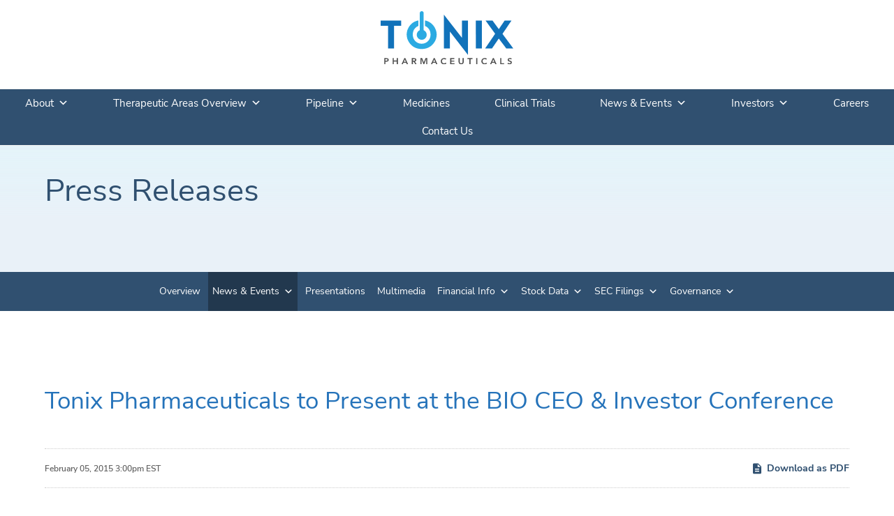

--- FILE ---
content_type: text/html; charset=UTF-8
request_url: https://ir.tonixpharma.com/news-events/press-releases/detail/927/tonix-pharmaceuticals-to-present-at-the-bio-ceo-investor
body_size: 11600
content:
<!DOCTYPE html>
<html lang="en">
    <head>
        <meta http-equiv="x-ua-compatible" content="ie=edge">
        <meta charset="utf-8">
                        <link rel="alternate" type="application/rss+xml" title="Tonix Pharmaceuticals Holding Corp. - Recent News" href="https://ir.tonixpharma.com/news-events/press-releases/rss" />
                
        <title>Tonix Pharmaceuticals to Present at the BIO CEO &amp; Investor Conference :: Tonix Pharmaceuticals Holding Corp. (TNXP)</title>
        
        <link rel="canonical" href="https://ir.tonixpharma.com/news-events/press-releases/detail/927/tonix-pharmaceuticals-to-present-at-the-bio-ceo-investor">
<meta property="og:url" content="https://ir.tonixpharma.com/news-events/press-releases/detail/927/tonix-pharmaceuticals-to-present-at-the-bio-ceo-investor">


<meta property="og:site_name" content="Tonix Pharmaceuticals Holding Corp.">
<meta property="og:title" content="Tonix Pharmaceuticals to Present at the BIO CEO &amp; Investor Conference">
<meta property="og:type" content="website">





<script type="application/ld+json">
	{"@context":"http:\/\/schema.org","@type":"Corporation","name":"Tonix Pharmaceuticals Holding Corp.","address":{"@type":"PostalAddress","streetAddress":"200 Connell Drive Suite 3100","addressLocality":"Berkeley Heights, NJ","postalCode":"07922","addressCountry":""},"legalName":"Tonix Pharmaceuticals Holding Corp.","description":"Tonix is a clinical-stage biopharmaceutical company focused on discovering and developing pharmaceutical products to treat pain, addiction and psychiatric conditions and biological products to improve biodefense through potential medical counter-measures. Tonix\u2019s lead product candidate, TNX-102 SL, is in Phase 3 development as a bedtime treatment for fibromyalgia. Tonix is also developing TNX-102 SL as a bedtime treatment for agitation in Alzheimer\u2019s disease. TNX-601 (tianeptine oxalate) is in the pre-IND application stage, also for the treatment of major depressive disorder and PTSD, and is designed for daytime dosing. Tonixs lead biologic candidate, TNX-801, is a potential smallpox-preventing vaccine based on a live synthetic version of horsepox virus, currently in the pre-IND application stage.","tickerSymbol":": TNXP","url":"https:\/\/ir.tonixpharma.com","logo":"https:\/\/d1io3yog0oux5.cloudfront.net\/_d22bdd998f880ea96f2aefedc8d8f5b4\/tonixpharma\/logo.png","image":null,"sameAs":[]}</script>

<!-- Elastic Search -->
    
    <meta class="elastic" name="published_time" content="2015-02-05">
    <meta class="elastic" name="published_day" content="1871.83">
 
    
    <meta class="elastic" name="el_description" content="NEW YORK, Feb. 5, 2015 (GLOBE NEWSWIRE) -- Tonix Pharmaceuticals Holding Corp. (Nasdaq:TNXP) will present at the 17th Annual BIO CEO and Investor Conference in New York City. Seth Lederman, M.D., Tonix&#039;s president…">
         <meta name="viewport" content="initial-scale=1.0, width=device-width">
        
                <link rel="preconnect" href="https://d1io3yog0oux5.cloudfront.net">
        <link rel="preconnect" href="https://qmod.quotemedia.com">
        
                
                <link rel="stylesheet" id="layerslider-css" href="https://d1io3yog0oux5.cloudfront.net/_d22bdd998f880ea96f2aefedc8d8f5b4/tonixpharma/files/theme/site-files/20220202/tonix.graphicadevsite.com/wp-content/plugins/LayerSlider/assets/static/layerslider/css/layerslider.css"  media="all">
		<link rel="stylesheet" id="wp-block-library-css" href="https://d1io3yog0oux5.cloudfront.net/_d22bdd998f880ea96f2aefedc8d8f5b4/tonixpharma/files/theme/site-files/20220202/tonix.graphicadevsite.com/wp-includes/css/dist/block-library/style.min.css"  media="all">
		<style id="global-styles-inline-css" >
			body{--wp--preset--color--black: #000000;--wp--preset--color--cyan-bluish-gray: #abb8c3;--wp--preset--color--white: #ffffff;--wp--preset--color--pale-pink: #f78da7;--wp--preset--color--vivid-red: #cf2e2e;--wp--preset--color--luminous-vivid-orange: #ff6900;--wp--preset--color--luminous-vivid-amber: #fcb900;--wp--preset--color--light-green-cyan: #7bdcb5;--wp--preset--color--vivid-green-cyan: #00d084;--wp--preset--color--pale-cyan-blue: #8ed1fc;--wp--preset--color--vivid-cyan-blue: #0693e3;--wp--preset--color--vivid-purple: #9b51e0;--wp--preset--gradient--vivid-cyan-blue-to-vivid-purple: linear-gradient(135deg,rgba(6,147,227,1) 0%,rgb(155,81,224) 100%);--wp--preset--gradient--light-green-cyan-to-vivid-green-cyan: linear-gradient(135deg,rgb(122,220,180) 0%,rgb(0,208,130) 100%);--wp--preset--gradient--luminous-vivid-amber-to-luminous-vivid-orange: linear-gradient(135deg,rgba(252,185,0,1) 0%,rgba(255,105,0,1) 100%);--wp--preset--gradient--luminous-vivid-orange-to-vivid-red: linear-gradient(135deg,rgba(255,105,0,1) 0%,rgb(207,46,46) 100%);--wp--preset--gradient--very-light-gray-to-cyan-bluish-gray: linear-gradient(135deg,rgb(238,238,238) 0%,rgb(169,184,195) 100%);--wp--preset--gradient--cool-to-warm-spectrum: linear-gradient(135deg,rgb(74,234,220) 0%,rgb(151,120,209) 20%,rgb(207,42,186) 40%,rgb(238,44,130) 60%,rgb(251,105,98) 80%,rgb(254,248,76) 100%);--wp--preset--gradient--blush-light-purple: linear-gradient(135deg,rgb(255,206,236) 0%,rgb(152,150,240) 100%);--wp--preset--gradient--blush-bordeaux: linear-gradient(135deg,rgb(254,205,165) 0%,rgb(254,45,45) 50%,rgb(107,0,62) 100%);--wp--preset--gradient--luminous-dusk: linear-gradient(135deg,rgb(255,203,112) 0%,rgb(199,81,192) 50%,rgb(65,88,208) 100%);--wp--preset--gradient--pale-ocean: linear-gradient(135deg,rgb(255,245,203) 0%,rgb(182,227,212) 50%,rgb(51,167,181) 100%);--wp--preset--gradient--electric-grass: linear-gradient(135deg,rgb(202,248,128) 0%,rgb(113,206,126) 100%);--wp--preset--gradient--midnight: linear-gradient(135deg,rgb(2,3,129) 0%,rgb(40,116,252) 100%);--wp--preset--duotone--dark-grayscale: url('index.html');--wp--preset--duotone--grayscale: url('index.html');--wp--preset--duotone--purple-yellow: url('index.html');--wp--preset--duotone--blue-red: url('index.html');--wp--preset--duotone--midnight: url('index.html');--wp--preset--duotone--magenta-yellow: url('index.html');--wp--preset--duotone--purple-green: url('index.html');--wp--preset--duotone--blue-orange: url('index.html');--wp--preset--font-size--small: 13px;--wp--preset--font-size--medium: 20px;--wp--preset--font-size--large: 36px;--wp--preset--font-size--x-large: 42px;}.has-black-color{color: var(--wp--preset--color--black) !important;}.has-cyan-bluish-gray-color{color: var(--wp--preset--color--cyan-bluish-gray) !important;}.has-white-color{color: var(--wp--preset--color--white) !important;}.has-pale-pink-color{color: var(--wp--preset--color--pale-pink) !important;}.has-vivid-red-color{color: var(--wp--preset--color--vivid-red) !important;}.has-luminous-vivid-orange-color{color: var(--wp--preset--color--luminous-vivid-orange) !important;}.has-luminous-vivid-amber-color{color: var(--wp--preset--color--luminous-vivid-amber) !important;}.has-light-green-cyan-color{color: var(--wp--preset--color--light-green-cyan) !important;}.has-vivid-green-cyan-color{color: var(--wp--preset--color--vivid-green-cyan) !important;}.has-pale-cyan-blue-color{color: var(--wp--preset--color--pale-cyan-blue) !important;}.has-vivid-cyan-blue-color{color: var(--wp--preset--color--vivid-cyan-blue) !important;}.has-vivid-purple-color{color: var(--wp--preset--color--vivid-purple) !important;}.has-black-background-color{background-color: var(--wp--preset--color--black) !important;}.has-cyan-bluish-gray-background-color{background-color: var(--wp--preset--color--cyan-bluish-gray) !important;}.has-white-background-color{background-color: var(--wp--preset--color--white) !important;}.has-pale-pink-background-color{background-color: var(--wp--preset--color--pale-pink) !important;}.has-vivid-red-background-color{background-color: var(--wp--preset--color--vivid-red) !important;}.has-luminous-vivid-orange-background-color{background-color: var(--wp--preset--color--luminous-vivid-orange) !important;}.has-luminous-vivid-amber-background-color{background-color: var(--wp--preset--color--luminous-vivid-amber) !important;}.has-light-green-cyan-background-color{background-color: var(--wp--preset--color--light-green-cyan) !important;}.has-vivid-green-cyan-background-color{background-color: var(--wp--preset--color--vivid-green-cyan) !important;}.has-pale-cyan-blue-background-color{background-color: var(--wp--preset--color--pale-cyan-blue) !important;}.has-vivid-cyan-blue-background-color{background-color: var(--wp--preset--color--vivid-cyan-blue) !important;}.has-vivid-purple-background-color{background-color: var(--wp--preset--color--vivid-purple) !important;}.has-black-border-color{border-color: var(--wp--preset--color--black) !important;}.has-cyan-bluish-gray-border-color{border-color: var(--wp--preset--color--cyan-bluish-gray) !important;}.has-white-border-color{border-color: var(--wp--preset--color--white) !important;}.has-pale-pink-border-color{border-color: var(--wp--preset--color--pale-pink) !important;}.has-vivid-red-border-color{border-color: var(--wp--preset--color--vivid-red) !important;}.has-luminous-vivid-orange-border-color{border-color: var(--wp--preset--color--luminous-vivid-orange) !important;}.has-luminous-vivid-amber-border-color{border-color: var(--wp--preset--color--luminous-vivid-amber) !important;}.has-light-green-cyan-border-color{border-color: var(--wp--preset--color--light-green-cyan) !important;}.has-vivid-green-cyan-border-color{border-color: var(--wp--preset--color--vivid-green-cyan) !important;}.has-pale-cyan-blue-border-color{border-color: var(--wp--preset--color--pale-cyan-blue) !important;}.has-vivid-cyan-blue-border-color{border-color: var(--wp--preset--color--vivid-cyan-blue) !important;}.has-vivid-purple-border-color{border-color: var(--wp--preset--color--vivid-purple) !important;}.has-vivid-cyan-blue-to-vivid-purple-gradient-background{background: var(--wp--preset--gradient--vivid-cyan-blue-to-vivid-purple) !important;}.has-light-green-cyan-to-vivid-green-cyan-gradient-background{background: var(--wp--preset--gradient--light-green-cyan-to-vivid-green-cyan) !important;}.has-luminous-vivid-amber-to-luminous-vivid-orange-gradient-background{background: var(--wp--preset--gradient--luminous-vivid-amber-to-luminous-vivid-orange) !important;}.has-luminous-vivid-orange-to-vivid-red-gradient-background{background: var(--wp--preset--gradient--luminous-vivid-orange-to-vivid-red) !important;}.has-very-light-gray-to-cyan-bluish-gray-gradient-background{background: var(--wp--preset--gradient--very-light-gray-to-cyan-bluish-gray) !important;}.has-cool-to-warm-spectrum-gradient-background{background: var(--wp--preset--gradient--cool-to-warm-spectrum) !important;}.has-blush-light-purple-gradient-background{background: var(--wp--preset--gradient--blush-light-purple) !important;}.has-blush-bordeaux-gradient-background{background: var(--wp--preset--gradient--blush-bordeaux) !important;}.has-luminous-dusk-gradient-background{background: var(--wp--preset--gradient--luminous-dusk) !important;}.has-pale-ocean-gradient-background{background: var(--wp--preset--gradient--pale-ocean) !important;}.has-electric-grass-gradient-background{background: var(--wp--preset--gradient--electric-grass) !important;}.has-midnight-gradient-background{background: var(--wp--preset--gradient--midnight) !important;}.has-small-font-size{font-size: var(--wp--preset--font-size--small) !important;}.has-medium-font-size{font-size: var(--wp--preset--font-size--medium) !important;}.has-large-font-size{font-size: var(--wp--preset--font-size--large) !important;}.has-x-large-font-size{font-size: var(--wp--preset--font-size--x-large) !important;}
		</style>
		<link rel="stylesheet" id="megamenu-css" href="https://d1io3yog0oux5.cloudfront.net/_d22bdd998f880ea96f2aefedc8d8f5b4/tonixpharma/files/theme/site-files/20220202/tonix.graphicadevsite.com/wp-content/uploads/maxmegamenu/style.css"  media="all">
		<link rel="stylesheet" id="dashicons-css" href="https://d1io3yog0oux5.cloudfront.net/_d22bdd998f880ea96f2aefedc8d8f5b4/tonixpharma/files/theme/site-files/20220202/tonix.graphicadevsite.com/wp-includes/css/dashicons.min.css"  media="all">
		<link rel="stylesheet" id="megamenu-genericons-css" href="https://d1io3yog0oux5.cloudfront.net/_d22bdd998f880ea96f2aefedc8d8f5b4/tonixpharma/files/theme/site-files/20220202/tonix.graphicadevsite.com/wp-content/plugins/megamenu-pro/icons/genericons/genericons/genericons.css"  media="all">
		<link rel="stylesheet" id="megamenu-fontawesome-css" href="https://d1io3yog0oux5.cloudfront.net/_d22bdd998f880ea96f2aefedc8d8f5b4/tonixpharma/files/theme/site-files/20220202/tonix.graphicadevsite.com/wp-content/plugins/megamenu-pro/icons/fontawesome/css/font-awesome.min.css"  media="all">
		<link rel="stylesheet" id="megamenu-fontawesome5-css" href="https://d1io3yog0oux5.cloudfront.net/_d22bdd998f880ea96f2aefedc8d8f5b4/tonixpharma/files/theme/site-files/20220202/tonix.graphicadevsite.com/wp-content/plugins/megamenu-pro/icons/fontawesome5/css/all.min.css"  media="all">
		<link rel="stylesheet" id="js_composer_front-css" href="https://d1io3yog0oux5.cloudfront.net/_d22bdd998f880ea96f2aefedc8d8f5b4/tonixpharma/files/theme/site-files/20220202/tonix.graphicadevsite.com/wp-content/plugins/js_composer/assets/css/js_composer.min.css"  media="all">
		<link rel="stylesheet" id="style-style-css" href="https://d1io3yog0oux5.cloudfront.net/_d22bdd998f880ea96f2aefedc8d8f5b4/tonixpharma/files/theme/site-files/20220202/tonix.graphicadevsite.com/wp-content/themes/tonix/css/style.css"  media="all">
		<style>
			:root {
			--font-base: Nunito Sans;
			--font-headings: Nunito Sans;
			--font-input: Nunito Sans;
			}
			body, #content, .entry-content, .post-content, .page-content, .post-excerpt, .entry-summary, .entry-excerpt, .widget-area, .widget, .sidebar, #sidebar, footer, .footer, #footer, .site-footer {
			font-family: "Nunito Sans";
			}
			#site-title, .site-title, #site-title a, .site-title a, .entry-title, .entry-title a, h1, h2, h3, h4, h5, h6, .widget-title {
			font-family: "Nunito Sans";
			}
			button, .button, input, select, textarea, .wp-block-button, .wp-block-button__link {
			font-family: "Nunito Sans";
			font-weight: 400;
			letter-spacing: 0.6px;
			}
			.entry-content h6, .post-content h6, .page-content h6, #content h6, .type-post h6, .type-page h6 {
			font-family: "Nunito Sans";
			font-style: normal;
			font-weight: 300;
			color: #8b8b8b;
			}
			.content a, .entry-content a, .post-content a, .page-content a, .post-excerpt a, .entry-summary a, .entry-excerpt a, .excerpt a {
			color: #8b8b8b;
			}
		</style>
		<!-- Fonts Plugin CSS -->
		<style  data-type="vc_shortcodes-custom-css">.vc_custom_1640040692464{margin-bottom: 0px !important;}.vc_custom_1640040692464{margin-bottom: 0px !important;}.vc_custom_1640021095875{margin-bottom: 70px !important;padding-right: 5% !important;padding-left: 5% !important;}.vc_custom_1643237682165{padding-right: 5% !important;padding-left: 5% !important;background-color: #f4f4f4 !important;}.vc_custom_1641766385241{margin-bottom: 0px !important;padding-right: 5% !important;padding-left: 5% !important;}.vc_custom_1642186025039{padding-top: 30px !important;padding-right: 5% !important;padding-bottom: 60px !important;padding-left: 5% !important;background-image: url(wp-content/uploads/2021/10/Rectangle-5-1.png%3Fid=206) !important;background-position: center !important;background-repeat: no-repeat !important;background-size: cover !important;}.vc_custom_1642868067487{margin-bottom: 50px !important;padding-right: 5% !important;padding-bottom: 60px !important;padding-left: 5% !important;}.vc_custom_1643237707293{padding-top: 40px !important;padding-right: 5% !important;padding-bottom: 150px !important;padding-left: 5% !important;background-color: #f4f4f4 !important;}.vc_custom_1642193234393{padding-right: 5% !important;padding-left: 5% !important;background-color: #f8f7f7 !important;}.vc_custom_1641693444141{padding-top: 100px !important;}.vc_custom_1641693383723{padding-top: 100px !important;}.vc_custom_1641501722748{border-bottom-width: 1px !important;border-bottom-color: #0a0a0a !important;border-bottom-style: solid !important;}.vc_custom_1642186012160{padding-bottom: 0px !important;}.vc_custom_1640668155183{margin-bottom: 30px !important;}.vc_custom_1639754796617{margin-top: 30px !important;}.vc_custom_1642189639573{padding-bottom: 60px !important;}.vc_custom_1641158554061{background-color: #ffffff !important;border-radius: 10px !important;}.vc_custom_1641158546202{background-color: #ffffff !important;border-radius: 10px !important;}.vc_custom_1641158537606{background-color: #ffffff !important;border-radius: 10px !important;}.vc_custom_1641765677563{margin-top: -10% !important;margin-bottom: 0px !important;}.vc_custom_1642977810153{padding-right: 10px !important;padding-left: 10px !important;}.vc_custom_1641765696207{margin-top: -10% !important;margin-bottom: 0px !important;}.vc_custom_1642977904999{padding-right: 10px !important;padding-left: 10px !important;}.vc_custom_1641765710588{margin-top: -10% !important;margin-bottom: 0px !important;}.vc_custom_1643310989692{padding-right: 10px !important;padding-left: 10px !important;}.vc_custom_1642189675727{margin-bottom: 0px !important;padding-right: 10px !important;padding-left: 10px !important;}.vc_custom_1642977793482{margin-top: 0px !important;}.vc_custom_1642189692924{margin-bottom: 0px !important;padding-right: 10px !important;padding-left: 10px !important;}.vc_custom_1642977896945{margin-top: 0px !important;}.vc_custom_1642189706948{margin-bottom: 0px !important;padding-right: 10px !important;padding-left: 10px !important;}.vc_custom_1643310979408{margin-top: 0px !important;}.vc_custom_1639721123119{border-bottom-width: 1px !important;border-bottom-color: #0a0a0a !important;border-bottom-style: solid !important;}.vc_custom_1634169447441{margin-top: -60px !important;}.vc_custom_1643314455779{border-bottom-width: 1px !important;padding-bottom: 15px !important;border-bottom-color: #000000 !important;border-bottom-style: solid !important;}.vc_custom_1643314472947{border-bottom-width: 1px !important;padding-bottom: 15px !important;border-bottom-color: #000000 !important;border-bottom-style: solid !important;}.vc_custom_1643314509963{border-bottom-width: 1px !important;padding-bottom: 15px !important;border-bottom-color: #000000 !important;border-bottom-style: solid !important;}.vc_custom_1643314560599{border-bottom-width: 1px !important;padding-bottom: 15px !important;border-bottom-color: #000000 !important;border-bottom-style: solid !important;}.vc_custom_1643314601655{border-bottom-width: 1px !important;padding-bottom: 15px !important;border-bottom-color: #000000 !important;border-bottom-style: solid !important;}.vc_custom_1643314632721{margin-top: 60px !important;}.vc_custom_1634170952481{border-radius: 10px !important;}.vc_custom_1643314442051{margin-bottom: 10px !important;}.vc_custom_1643399471002{margin-bottom: 10px !important;}.vc_custom_1643399515151{margin-bottom: 10px !important;}.vc_custom_1643314542257{margin-bottom: 10px !important;}.vc_custom_1643399585215{margin-bottom: 10px !important;}.vc_custom_1634168656125{border-bottom-width: 1px !important;border-bottom-color: #0a0a0a !important;border-bottom-style: solid !important;}.vc_custom_1634168705692{border-radius: 10px !important;}.vc_custom_1634168714381{border-radius: 10px !important;}.vc_custom_1642979262993{margin-top: -5% !important;}</style>
		<noscript>
			<style> .wpb_animate_when_almost_visible { opacity: 1; }</style>
		</noscript>
                <link href="https://d1io3yog0oux5.cloudfront.net/_d22bdd998f880ea96f2aefedc8d8f5b4/tonixpharma/files/theme/css/ir.stockpr.css" rel="stylesheet"  media="screen" />
                <link rel="stylesheet" href="https://d1io3yog0oux5.cloudfront.net/_d22bdd998f880ea96f2aefedc8d8f5b4/tonixpharma/files/theme/css/style.css">
                
                <link rel="shortcut icon" href="https://d1io3yog0oux5.cloudfront.net/_d22bdd998f880ea96f2aefedc8d8f5b4/tonixpharma/files/theme/images/favicons/favicon.ico">
        <link rel="apple-touch-icon" sizes="180x180" href="https://d1io3yog0oux5.cloudfront.net/_d22bdd998f880ea96f2aefedc8d8f5b4/tonixpharma/files/theme/images/favicons/apple-touch-icon.png">
        <link rel="icon" type="image/png" href="https://d1io3yog0oux5.cloudfront.net/_d22bdd998f880ea96f2aefedc8d8f5b4/tonixpharma/files/theme/images/favicons/favicon-32x32.png" sizes="32x32">
        <link rel="icon" type="image/png" href="https://d1io3yog0oux5.cloudfront.net/_d22bdd998f880ea96f2aefedc8d8f5b4/tonixpharma/files/theme/images/favicons/favicon-16x16.png" sizes="16x16">
        <link rel="manifest" href="https://d1io3yog0oux5.cloudfront.net/_d22bdd998f880ea96f2aefedc8d8f5b4/tonixpharma/files/theme/images/favicons/manifest.json">
        <link rel="mask-icon" href="https://d1io3yog0oux5.cloudfront.net/_d22bdd998f880ea96f2aefedc8d8f5b4/tonixpharma/files/theme/images/favicons/safari-pinned-tab.svg">
        <meta name="theme-color" content="#ffffff">  
        
        <script src="https://d1io3yog0oux5.cloudfront.net/_d22bdd998f880ea96f2aefedc8d8f5b4/tonixpharma/files/theme/site-files/20220202/tonix.graphicadevsite.com/wp-includes/js/jquery/jquery.min.js" id="jquery-core-js"></script>
		<script src="https://d1io3yog0oux5.cloudfront.net/_d22bdd998f880ea96f2aefedc8d8f5b4/tonixpharma/files/theme/site-files/20220202/tonix.graphicadevsite.com/wp-includes/js/jquery/jquery-migrate.min.js" id="jquery-migrate-js"></script>
		<script id="layerslider-utils-js-extra">
			/* <![CDATA[ */
			var LS_Meta = {"v":"7.0.7","fixGSAP":"1"};
			/* ]]> */
		</script>
        <script src="https://d1io3yog0oux5.cloudfront.net/_d22bdd998f880ea96f2aefedc8d8f5b4/tonixpharma/files/theme/site-files/20220202/tonix.graphicadevsite.com/wp-content/plugins/LayerSlider/assets/static/layerslider/js/layerslider.utils.js" id="layerslider-utils-js"></script>
		<script src="https://d1io3yog0oux5.cloudfront.net/_d22bdd998f880ea96f2aefedc8d8f5b4/tonixpharma/files/theme/site-files/20220202/tonix.graphicadevsite.com/wp-content/plugins/LayerSlider/assets/static/layerslider/js/layerslider.kreaturamedia.jquery.js" id="layerslider-js"></script>
		<script src="https://d1io3yog0oux5.cloudfront.net/_d22bdd998f880ea96f2aefedc8d8f5b4/tonixpharma/files/theme/site-files/20220202/tonix.graphicadevsite.com/wp-content/plugins/LayerSlider/assets/static/layerslider/js/layerslider.transitions.js" id="layerslider-transitions-js"></script>
		
    </head>
        <body class="page-template-default page page-id-1 mega-menu-top-menu wpb-js-composer js-comp-ver-6.7.0 vc_responsive pg-107610 page-type-ir-section-ir-news pg-news-events-press-releases ir has-sub-nav">
        <div class="general-wrapper" data-elastic-exclude>
            <header id="masthead" class="site-header">
	<div class="site-branding">
		<p class="site-title"><a href="https://www.tonixpharma.com" rel="home"><img src="https://d1io3yog0oux5.cloudfront.net/_d22bdd998f880ea96f2aefedc8d8f5b4/tonixpharma/files/theme/site-files/20220202/tonix.graphicadevsite.com/wp-content/themes/tonix/tonix-logo.svg" alt="Tonix Pharmaceuticals Logo"></a></p>
	</div>
	<!-- .site-branding -->
	<nav id="site-navigation" class="main-navigation">
		<div id="mega-menu-wrap-top-menu" class="mega-menu-wrap">
			<div class="mega-menu-toggle">
				<div class="mega-toggle-blocks-left"></div>
				<div class="mega-toggle-blocks-center">
					<div class="mega-toggle-block mega-menu-toggle-animated-block mega-toggle-block-1" id="mega-toggle-block-1"><button aria-label="Toggle Menu" class="mega-toggle-animated mega-toggle-animated-slider" type="button" aria-expanded="false">
						<span class="mega-toggle-animated-box">
						<span class="mega-toggle-animated-inner"></span>
						</span>
						</button>
					</div>
				</div>
				<div class="mega-toggle-blocks-right"></div>
			</div>
			<ul id="mega-menu-top-menu" class="mega-menu max-mega-menu mega-menu-horizontal mega-no-js" data-event="hover_intent" data-effect="fade_up" data-effect-speed="200" data-effect-mobile="disabled" data-effect-speed-mobile="0" data-mobile-force-width="false" data-second-click="go" data-document-click="collapse" data-vertical-behaviour="standard" data-breakpoint="768" data-unbind="true" data-mobile-state="collapse_all" data-hover-intent-timeout="300" data-hover-intent-interval="100">
				<li class="mega-menu-item mega-menu-item-type-post_type mega-menu-item-object-page mega-menu-item-has-children mega-align-bottom-left mega-menu-flyout mega-menu-item-2751" id="mega-menu-item-2751">
					<a class="mega-menu-link" href="https://www.tonixpharma.com/about/" aria-haspopup="true" aria-expanded="false" tabindex="0">About<span class="mega-indicator"></span></a>
					<ul class="mega-sub-menu">
						<li class="mega-menu-item mega-menu-item-type-post_type mega-menu-item-object-page mega-menu-item-has-children mega-menu-item-626" id="mega-menu-item-626">
							<a class="mega-menu-link" href="https://www.tonixpharma.com/leadership/" aria-haspopup="true" aria-expanded="false">Leadership<span class="mega-indicator"></span></a>
							<ul class="mega-sub-menu">
								<li class="mega-menu-item mega-menu-item-type-custom mega-menu-item-object-custom mega-menu-item-716" id="mega-menu-item-716"><a class="mega-menu-link" href="https://www.tonixpharma.com/leadership/#executives">Executive Team</a></li>
								<li class="mega-menu-item mega-menu-item-type-custom mega-menu-item-object-custom mega-menu-item-717" id="mega-menu-item-717"><a class="mega-menu-link" href="https://www.tonixpharma.com/leadership/#board">Board of Directors</a></li>
						
							</ul>
						</li>
						<li class="mega-menu-item mega-menu-item-type-post_type mega-menu-item-object-page mega-menu-item-2748" id="mega-menu-item-2748"><a class="mega-menu-link" href="https://www.tonixpharma.com/facilities/">Facilities</a></li>
					</ul>
				</li>
				<li class="mega-menu-item mega-menu-item-type-post_type mega-menu-item-object-page mega-menu-item-has-children mega-align-bottom-left mega-menu-flyout mega-menu-item-536" id="mega-menu-item-536">
					<a class="mega-menu-link" href="https://www.tonixpharma.com/therapeutic-areas-overview/" aria-haspopup="true" aria-expanded="false" tabindex="0">Therapeutic Areas Overview<span class="mega-indicator"></span></a>
					<ul class="mega-sub-menu">
							<li class="mega-menu-item mega-menu-item-type-post_type mega-menu-item-object-page mega-menu-item-has-children mega-menu-item-557" id="mega-menu-item-557">
							<a class="mega-menu-link" href="https://www.tonixpharma.com/central-nervous-system/" aria-haspopup="true" aria-expanded="false">Central Nervous System<span class="mega-indicator"></span></a>
							<ul class="mega-sub-menu">
								<li class="mega-menu-item mega-menu-item-type-custom mega-menu-item-object-custom mega-menu-item-794" id="mega-menu-item-794"><a class="mega-menu-link" href="https://www.tonixpharma.com/central-nervous-system/#Fibromyalgia">Fibromyalgia</a></li>
								<li class="mega-menu-item mega-menu-item-type-custom mega-menu-item-object-custom mega-menu-item-810" id="mega-menu-item-810"><a class="mega-menu-link" href="https://www.tonixpharma.com/central-nervous-system/#Migraine">Migraine</a></li>
							</ul>
						</li>
						
							<li class="mega-menu-item mega-menu-item-type-post_type mega-menu-item-object-page mega-menu-item-has-children mega-menu-item-2749" id="mega-menu-item-2749">
							<a class="mega-menu-link" href="https://www.tonixpharma.com/immunology/" aria-haspopup="true" aria-expanded="false">Immunology<span class="mega-indicator"></span></a>
							<ul class="mega-sub-menu">
								<li class="mega-menu-item mega-menu-item-type-custom mega-menu-item-object-custom mega-menu-item-826" id="mega-menu-item-826"><a class="mega-menu-link" href="https://www.tonixpharma.com/immunology/#Organ-Transplant-Rejection">Organ Transplant Rejection</a></li>
								<li class="mega-menu-item mega-menu-item-type-custom mega-menu-item-object-custom mega-menu-item-2394" id="mega-menu-item-2394"><a class="mega-menu-link" href="https://www.tonixpharma.com/immunology/#gastro-intestinal-cancers">Gastro-Intestinal Cancers</a></li>
							</ul>
						</li>
						<li class="mega-menu-item mega-menu-item-type-post_type mega-menu-item-object-page mega-menu-item-has-children mega-menu-item-2750" id="mega-menu-item-2750">
							<a class="mega-menu-link" href="https://www.tonixpharma.com/infectious-disease/" aria-haspopup="true" aria-expanded="false">Infectious Disease<span class="mega-indicator"></span></a>
							<ul class="mega-sub-menu">
								<li class="mega-menu-item mega-menu-item-type-custom mega-menu-item-object-custom mega-menu-item-823" id="mega-menu-item-823"><a class="mega-menu-link" href="https://www.tonixpharma.com/infectious-disease/#Mpox">Mpox (Monkey Pox)</a></li>
								<li class="mega-menu-item mega-menu-item-type-custom mega-menu-item-object-custom mega-menu-item-824" id="mega-menu-item-824"><a class="mega-menu-link" href="https://www.tonixpharma.com/infectious-disease/#Small-Pox">Smallpox</a></li>
							</ul>
						</li>
						<li class="mega-menu-item mega-menu-item-type-post_type mega-menu-item-object-page mega-menu-item-has-children mega-menu-item-6155" id="mega-menu-item-6155">
						    <a class="mega-menu-link" href="https://www.tonixpharma.com/rare-disease/" aria-expanded="false">Rare Disease<span class="mega-indicator" aria-hidden="true"></span></a>
                        	<ul class="mega-sub-menu" style="">
                                <li class="mega-menu-item mega-menu-item-type-custom mega-menu-item-object-custom mega-menu-item-6174" id="mega-menu-item-6174"><a class="mega-menu-link" href="https://www.tonixpharma.com/rare-disease/#Prader-Willi-Syndrome">Prader-Willi Syndrome</a></li>	
                            </ul>
                        </li>
					</ul>
				</li>
				<li class="mega-menu-item mega-menu-item-type-post_type mega-menu-item-object-page mega-menu-item-has-children mega-align-bottom-left mega-menu-flyout mega-menu-item-2752" id="mega-menu-item-2752">
					<a class="mega-menu-link" href="https://www.tonixpharma.com/pipeline/" aria-haspopup="true" aria-expanded="false" tabindex="0">Pipeline<span class="mega-indicator"></span></a>
					<ul class="mega-sub-menu">
							<li class="mega-menu-item mega-menu-item-type-custom mega-menu-item-object-custom mega-menu-item-has-children mega-menu-item-569" id="mega-menu-item-569">
							<a class="mega-menu-link" href="https://www.tonixpharma.com/pipeline/#cns" aria-haspopup="true" aria-expanded="false">Central Nervous System<span class="mega-indicator"></span></a>
							<ul class="mega-sub-menu">
								<li class="mega-menu-item mega-menu-item-type-post_type mega-menu-item-object-page mega-menu-item-724" id="mega-menu-item-724"><a class="mega-menu-link" href="https://www.tonixpharma.com/tnx-102-sl/">TNX-102 SL</a></li>
							</ul>
						</li>
						
						
						<li class="mega-menu-item mega-menu-item-type-custom mega-menu-item-object-custom mega-menu-item-has-children mega-menu-item-571" id="mega-menu-item-571">
							<a class="mega-menu-link" href="https://www.tonixpharma.com/pipeline/#immunology" aria-haspopup="true" aria-expanded="false">Immunology<span class="mega-indicator"></span></a>
							<ul class="mega-sub-menu">
								<li class="mega-menu-item mega-menu-item-type-post_type mega-menu-item-object-page mega-menu-item-729" id="mega-menu-item-729"><a class="mega-menu-link" href="https://www.tonixpharma.com/tnx-1500/">TNX-1500</a></li>
								<li class="mega-menu-item mega-menu-item-type-post_type mega-menu-item-object-page mega-menu-item-730" id="mega-menu-item-730"><a class="mega-menu-link" href="https://www.tonixpharma.com/tnx-1700/">TNX-1700</a></li>
							</ul>
						</li>
						
						
						<li class="mega-menu-item mega-menu-item-type-custom mega-menu-item-object-custom mega-menu-item-has-children mega-menu-item-570" id="mega-menu-item-570">
							<a class="mega-menu-link" href="https://www.tonixpharma.com/pipeline/#infectious-disease" aria-haspopup="true" aria-expanded="false">Infectious Disease<span class="mega-indicator"></span></a>
							<ul class="mega-sub-menu">
								<li class="mega-menu-item mega-menu-item-type-post_type mega-menu-item-object-page mega-menu-item-731" id="mega-menu-item-731"><a class="mega-menu-link" href="https://www.tonixpharma.com/tnx-801/">TNX-801</a></li>
                                <li class="mega-menu-item mega-menu-item-type-post_type mega-menu-item-object-page mega-menu-item-1422"><a class="mega-menu-link" href="https://www.tonixpharma.com/tnx-4200-cd45/">TNX-4200 CD45</a></li>
							</ul>
						</li>
						<li class="mega-menu-item mega-menu-item-type-custom mega-menu-item-object-custom mega-menu-item-has-children mega-menu-item-6170" id="mega-menu-item-6170">
						    <a class="mega-menu-link" href="https://www.tonixpharma.com/pipeline/#rare-disease" aria-expanded="false">Rare Disease<span class="mega-indicator" aria-hidden="true"></span></a>
                        	<ul class="mega-sub-menu">
                                <li class="mega-menu-item mega-menu-item-type-post_type mega-menu-item-object-page mega-menu-item-6171" id="mega-menu-item-6171"><a class="mega-menu-link" href="https://www.tonixpharma.com/tnx-2900/">TNX-2900</a></li>	
                            </ul>
                        </li>
						
				
						<!--<li class="mega-menu-item mega-menu-item-type-post_type mega-menu-item-object-page mega-menu-item-1620" id="mega-menu-item-1620"><a class="mega-menu-link" href="https://www.tonixpharma.com/scientific-presentations/">Scientific Presentations</a></li>-->
						<li class="mega-menu-item mega-menu-item-type-post_type mega-menu-item-object-page mega-menu-item-1023" id="mega-menu-item-1023"><a class="mega-menu-link" href="https://www.tonixpharma.com/expanded-access-policy/">Expanded Access Policy</a></li>
					</ul>
				</li>
				<li class="mega-menu-item mega-menu-item-type-post_type mega-menu-item-object-page mega-align-bottom-left mega-menu-flyout">
				    <a class="mega-menu-link" href="https://www.tonixpharma.com/medicines/" tabindex="0">Medicines</a>
                </li>
				<li class="mega-menu-item mega-menu-item-type-post_type mega-menu-item-object-page mega-menu-item-has-children mega-align-bottom-left mega-menu-flyout mega-menu-item-2752">
					<a class="mega-menu-link" href="https://www.tonixpharma.com/clinical-trials/" aria-haspopup="true" aria-expanded="false" tabindex="0">Clinical Trials</a>
				</li>
			    				<li class="mega-menu-item mega-menu-item-type-custom mega-menu-item-object-custom mega-menu-item-has-children mega-align-bottom-left mega-menu-flyout mega-menu-item-1980" id="mega-menu-item-1980">
					<a class="mega-menu-link" href="/news-events/tonix-in-the-news" aria-haspopup="true" aria-expanded="false" tabindex="0">News &amp; Events<span class="mega-indicator"></span></a>
					<ul class="mega-sub-menu">
					    				    
						<li class="mega-menu-item mega-menu-item-type-post_type mega-menu-item-object-page mega-menu-item-1978" id="mega-menu-item-1978"><a class="mega-menu-link" href="/news-events/press-releases">Press Releases</a></li>
											    						<li class="mega-menu-item mega-menu-item-type-post_type mega-menu-item-object-page mega-menu-item-1979" id="mega-menu-item-1979"><a class="mega-menu-link" href="/news-events/tonix-in-the-news">Tonix in the News</a></li>
					    					    						<li class="mega-menu-item mega-menu-item-type-post_type mega-menu-item-object-page mega-menu-item-1979" id="mega-menu-item-1979"><a class="mega-menu-link" href="/news-events/tonix-sponsored-news">Tonix Sponsored News</a></li>
					    												<li class="mega-menu-item mega-menu-item-type-custom mega-menu-item-object-custom mega-menu-item-3108" id="mega-menu-item-3108"><a class="mega-menu-link" href="/presentations">Investor Presentations</a></li>
												<li class="mega-menu-item mega-menu-item-type-custom mega-menu-item-object-custom mega-menu-item-3108" id="mega-menu-item-3108"><a class="mega-menu-link" href="https://www.tonixpharma.com/scientific-presentations">Scientific Presentations</a></li>
												<li class="mega-menu-item mega-menu-item-type-custom mega-menu-item-object-custom mega-menu-item-3109" id="mega-menu-item-3109"><a class="mega-menu-link" href="/news-events/ir-events">IR Events</a></li>
																		<li class="mega-menu-item mega-menu-item-type-custom mega-menu-item-object-custom mega-menu-item-3110" id="mega-menu-item-3110"><a class="mega-menu-link" href="/news-events/op-eds">Op-eds</a></li>
											</ul>
				</li>
								<li class="mega-menu-item mega-menu-item-type-custom mega-menu-item-object-custom mega-menu-item-has-children mega-align-bottom-left mega-menu-flyout mega-menu-item-26" id="mega-menu-item-26">
				    <a class="mega-menu-link" href="/" aria-haspopup="true" aria-expanded="false" tabindex="0">Investors<span class="mega-indicator" data-has-click-event="true"></span></a>
    				<ul class="mega-sub-menu">
                                                                                    <li class="mega-menu-item mega-menu-item-type-custom mega-menu-item-object-custom mega-menu-item-3111" id="mega-menu-item-3111">
                                    <a href="/news-events" class="mega-menu-link">News &amp; Events</a>
                                </li>
                                                                                                                <li class="mega-menu-item mega-menu-item-type-custom mega-menu-item-object-custom mega-menu-item-has-children mega-align-bottom-left mega-menu-flyout mega-menu-item-26" id="mega-menu-item-3111">
                                    <a href="/presentations" class="mega-menu-link">Presentations</a>
                                     

                                    <ul class="mega-sub-menu maga-sub-menu-level-3" >
        								<li class="mega-menu-item mega-menu-item-type-post_type mega-menu-item-object-page mega-menu-item-7270" id="mega-menu-item-7270"><a class="mega-menu-link" href="https://ir.tonixpharma.com/presentations#summary-investor-presentation">Investor Presentations</a></li>
        								<li class="mega-menu-item mega-menu-item-type-post_type mega-menu-item-object-page mega-menu-item-7270" id="mega-menu-item-7270"><a class="mega-menu-link" href="https://www.tonixpharma.com/scientific-presentations">Scientific Presentations</a></li>
        								<li class="mega-menu-item mega-menu-item-type-post_type mega-menu-item-object-page mega-menu-item-7270" id="mega-menu-item-7270"><a class="mega-menu-link" href="https://ir.tonixpharma.com/presentations#program-specific-presentations">Program Specific Presentations</a></li>
        								         								<li class="mega-menu-item mega-menu-item-type-post_type mega-menu-item-object-page mega-menu-item-7270" id="mega-menu-item-7270"><a class="mega-menu-link" href="https://ir.tonixpharma.com/presentations#conference-presentation">Conference Materials</a></li>
        							</ul> 
        							
                                </li>
                                                                                                                <li class="mega-menu-item mega-menu-item-type-custom mega-menu-item-object-custom mega-menu-item-3111" id="mega-menu-item-3111">
                                    <a href="/multimedia" class="mega-menu-link">Multimedia</a>
                                </li>
                                                                                                                <li class="mega-menu-item mega-menu-item-type-custom mega-menu-item-object-custom mega-menu-item-3111" id="mega-menu-item-3111">
                                    <a href="/financial-information" class="mega-menu-link">Financial Info</a>
                                </li>
                                                                                                                <li class="mega-menu-item mega-menu-item-type-custom mega-menu-item-object-custom mega-menu-item-3111" id="mega-menu-item-3111">
                                    <a href="/stock-data" class="mega-menu-link">Stock Data</a>
                                </li>
                                                                                                                <li class="mega-menu-item mega-menu-item-type-custom mega-menu-item-object-custom mega-menu-item-3111" id="mega-menu-item-3111">
                                    <a href="/sec-filings" class="mega-menu-link">SEC Filings</a>
                                </li>
                                                                                                                <li class="mega-menu-item mega-menu-item-type-custom mega-menu-item-object-custom mega-menu-item-3111" id="mega-menu-item-3111">
                                    <a href="/corporate-governance" class="mega-menu-link">Governance</a>
                                </li>
                                                                        </ul>
                </li>
				<li class="mega-menu-item mega-menu-item-type-post_type mega-menu-item-object-page mega-align-bottom-left mega-menu-flyout mega-menu-item-2747" id="mega-menu-item-2747"><a class="mega-menu-link" href="https://www.tonixpharma.com/careers/" tabindex="0">Careers</a></li>
				<li class="mega-menu-item mega-menu-item-type-post_type mega-menu-item-object-page mega-align-bottom-left mega-menu-flyout mega-menu-item-2746" id="mega-menu-item-2746"><a class="mega-menu-link" href="https://www.tonixpharma.com/contact/" tabindex="0">Contact Us</a></li>
			</ul>
		</div>
	</nav>
	<!-- #site-navigation -->
	<div class="eq-container">
        
    </div>
</header>
            <div class="eq-container">
                <header class="page-banner overlay" style="background: url(https://d1io3yog0oux5.cloudfront.net/_d22bdd998f880ea96f2aefedc8d8f5b4/tonixpharma/files/theme/images/pagebanner-default.svg);background-position: 50% 50%;background-repeat: no-repeat;background-size: cover;background-color: #333;">
    	<div class="container-fluid">
	    <div class="row justify-content-center">
	        <div class="col-lg-12">
                <h1>Press Releases</h1>
            </div>
            <div class="col-lg-8 col-md-10">
                                    	    </div>
        </div>
    </div>
    </header>                <nav id="sectionNav" class="sub-navigation-wrapper" aria-label="Investors Section">
    <div class="sub-navigation">
    	<div class="container-fluid">
            <a class="visible-xs visible-sm mobile-sub-nav-trigger collapsed" data-toggle="collapse" data-target="#sub-navigation">
                <div class="trigger-container">
            		<div class="meat"></div>
              		<div class="meat"></div>
              		<div class="meat"></div>
              	</div>
            	Investors            </a>
            <div class="collapse sb-nav clearfix"  id="sub-navigation">
                <h3>Investors</h3>
                <ul>
                                        <li class="">
                        <a href="/"
                            target="_self"
                                                    >Overview</a>
                                            </li>
                	                    <li class="has-children active dropdown">
                        <a href="/news-events"
                            target="_self"
                                                    >News &amp; Events</a>
                                                <ul class="dropdown-menu">
                                                        <li class="active active-landing">
                                <a href="/news-events/press-releases"
                                    target="_self"
                                                                    >Press Releases</a>
                                                            </li>
                                                        <li class="">
                                <a href="/news-events/tonix-in-the-news"
                                    target="_self"
                                                                    >Tonix in the News</a>
                                                            </li>
                                                        <li class="">
                                <a href="/news-events/tonix-sponsored-news"
                                    target="_self"
                                                                    >Tonix Sponsored News</a>
                                                            </li>
                                                        <li class="">
                                <a href="/news-events/ir-events"
                                    target="_self"
                                                                    >IR Events</a>
                                                            </li>
                                                        <li class="">
                                <a href="/news-events/email-alerts"
                                    target="_self"
                                                                    >Email Alerts</a>
                                                            </li>
                                                        <li class="">
                                <a href="/news-events/op-eds"
                                    target="_self"
                                                                    >Op-Eds</a>
                                                            </li>
                                                    </ul>
                                            </li>
                	                    <li class="">
                        <a href="/presentations"
                            target="_self"
                                                    >Presentations</a>
                                            </li>
                	                    <li class="">
                        <a href="/multimedia"
                            target="_self"
                                                    >Multimedia</a>
                                            </li>
                	                    <li class="has-children dropdown">
                        <a href="/financial-information"
                            target="_self"
                                                    >Financial Info</a>
                                                <ul class="dropdown-menu">
                                                        <li class="">
                                <a href="/financial-information/financial-results"
                                    target="_self"
                                                                    >Financial Results</a>
                                                            </li>
                                                        <li class="">
                                <a href="/financial-information/income-statement"
                                    target="_self"
                                                                    >Income Statement</a>
                                                            </li>
                                                        <li class="">
                                <a href="/financial-information/balance-sheet"
                                    target="_self"
                                                                    >Balance Sheet</a>
                                                            </li>
                                                        <li class="">
                                <a href="/financial-information/cash-flow"
                                    target="_self"
                                                                    >Cash Flow</a>
                                                            </li>
                                                    </ul>
                                            </li>
                	                    <li class="has-children dropdown">
                        <a href="/stock-data"
                            target="_self"
                                                    >Stock Data</a>
                                                <ul class="dropdown-menu">
                                                        <li class="">
                                <a href="/stock-data/quote"
                                    target="_self"
                                                                    >Quote</a>
                                                            </li>
                                                        <li class="">
                                <a href="/stock-data/charts"
                                    target="_self"
                                                                    >Charts</a>
                                                            </li>
                                                        <li class="">
                                <a href="/stock-data/historical-data"
                                    target="_self"
                                                                    >Historical Data</a>
                                                            </li>
                                                        <li class="">
                                <a href="/stock-data/analyst-coverage"
                                    target="_self"
                                                                    >Analyst Coverage</a>
                                                            </li>
                                                        <li class="">
                                <a href="https://d1io3yog0oux5.cloudfront.net/_505645ae6bcd9cafecc28e750aaf4bd4/tonixpharma/files/documents/Form+8937/Form_8937_-_February_2025_Reverse_stock_split.pdf"
                                    target="_blank"
                                    rel="noopener"                                >Form 8937</a>
                                                            </li>
                                                    </ul>
                                            </li>
                	                    <li class="has-children dropdown">
                        <a href="/sec-filings"
                            target="_self"
                                                    >SEC Filings</a>
                                                <ul class="dropdown-menu">
                                                        <li class="">
                                <a href="/sec-filings/all-sec-filings"
                                    target="_self"
                                                                    >All SEC Filings</a>
                                                            </li>
                                                        <li class="">
                                <a href="/sec-filings/annual-reports"
                                    target="_self"
                                                                    >Annual Reports</a>
                                                            </li>
                                                        <li class="">
                                <a href="/sec-filings/quarterly-reports"
                                    target="_self"
                                                                    >Quarterly Reports</a>
                                                            </li>
                                                        <li class="">
                                <a href="/sec-filings/section-16-filings"
                                    target="_self"
                                                                    >Section 16 Filings</a>
                                                            </li>
                                                    </ul>
                                            </li>
                	                    <li class="has-children dropdown">
                        <a href="/corporate-governance"
                            target="_self"
                                                    >Governance</a>
                                                <ul class="dropdown-menu">
                                                        <li class="">
                                <a href="https://www.tonixpharma.com/leadership/#board"
                                    target="_blank"
                                    rel="noopener"                                >Board of Directors</a>
                                                            </li>
                                                        <li class="">
                                <a href="/corporate-governance/board-committees"
                                    target="_self"
                                                                    >Board Committees</a>
                                                            </li>
                                                        <li class="">
                                <a href="/corporate-governance/governance-documents"
                                    target="_self"
                                                                    >Governance Documents</a>
                                                            </li>
                                                    </ul>
                                            </li>
                	                </ul>
            </div>
        </div>
    </div>
</nav>                
                <div class="container-fluid">
                    <div class="row justify-content-center">
                        <div class="col-lg-12">
                                                            <aside id="tertiaryNav">
                                    <nav id="tertiary-navigation">
    <ul>
        <li class="sidebar-title">
            <h3>News &amp; Events</h3>
        </li>
                <li class="active active-landing">
            <a href="/news-events/press-releases" target="_self"
                >Press Releases</a>
            
                    </li>
                <li class="">
            <a href="/news-events/tonix-in-the-news" target="_self"
                >Tonix in the News</a>
            
                    </li>
                <li class="">
            <a href="/news-events/tonix-sponsored-news" target="_self"
                >Tonix Sponsored News</a>
            
                    </li>
                <li class="">
            <a href="/news-events/ir-events" target="_self"
                >IR Events</a>
            
                    </li>
                <li class="">
            <a href="/news-events/email-alerts" target="_self"
                >Email Alerts</a>
            
                    </li>
                <li class="">
            <a href="/news-events/op-eds" target="_self"
                >Op-Eds</a>
            
                    </li>
            </ul>
</nav>                                </aside>
                                                        <main id="mainContent" class="main-content has-tertiary-nav" data-elastic-include>
                                    <article class="full-news-article">
        <h1 class="article-heading">Tonix Pharmaceuticals to Present at the BIO CEO &amp; Investor Conference</h1>
        <div class="related-documents-line hidden-print row justify-content-between align-items-center">  
            <time datetime="2015-02-05T15:00:00" class="date">
                February 05, 2015 3:00pm EST            </time>
            <a href="https://d1io3yog0oux5.cloudfront.net/_d22bdd998f880ea96f2aefedc8d8f5b4/tonixpharma/news/2015-02-05_Tonix_Pharmaceuticals_to_Present_at_the_BIO_CEO_927.pdf" class="link" title="PDF: Tonix Pharmaceuticals to Present at the BIO CEO &amp; Investor Conference" target="_blank" rel="noopener">
                <span class="eqicon-PDF"></span>Download as PDF
            </a>
        </div>
        
        
    	<html><body>
<p>NEW YORK, Feb. 5, 2015 (GLOBE NEWSWIRE) -- Tonix Pharmaceuticals Holding Corp. (Nasdaq:TNXP) will present at the 17<sup>th</sup> Annual BIO CEO and Investor Conference in New York City. Seth Lederman, M.D., Tonix's president and chief executive officer, will deliver a corporate overview on Tuesday, February 10<sup>th</sup> at 9:30 a.m. ET.</p>
<p>
 The presentation will be webcast live and may be accessed in the Events tab of the Investor Relations page of Tonix's website at <a href="http://www.tonixpharma.com/" rel="nofollow">www.tonixpharma.com</a>. The webcast will be archived for 60 days.</p>
<p>
 Tonix will also be available for one-on-one meetings at the conference.</p>
<p>
 <strong>About Tonix Pharmaceuticals Holding Corp.</strong></p>
<p>
 Tonix Pharmaceuticals is a clinical-stage company developing first-in-class medicines for common disorders of the central nervous system, including fibromyalgia, post-traumatic stress disorder, and episodic tension-type headache. These disorders are characterized by chronic disability, inadequate treatment options, high utilization of healthcare services, and significant economic burden. To learn more, please visit <a href="http://www.tonixpharma.com/" rel="nofollow">www.tonixpharma.com</a>.</p>
<p>
 <strong><i>Forward-Looking Statements</i></strong></p>
<p>
 <i>Certain statements in this press release are forward-looking within the meaning of the Private Securities Litigation Reform Act of 1995. These statements may be identified by the use of forward-looking words such as "anticipate," "believe," "forecast," "estimate" and "intend," among others. These forward-looking statements are based on Tonix's current expectations and actual results could differ materially. There are a number of factors that could cause actual events to differ materially from those indicated by such forward-looking statements. These factors include, but are not limited to, substantial competition; our ability to continue as a going concern; our need for additional financing; uncertainties of patent protection and litigation; uncertainties of government or third party payer reimbursement; limited sales and marketing efforts and dependence upon third parties; and risks related to failure to obtain FDA clearances or approvals and noncompliance with FDA regulations. As with any pharmaceutical under development, there are significant risks in the development, regulatory approval and commercialization of new products. Tonix does not undertake an obligation to update or revise any forward-looking statement. Investors should read the risk factors set forth in the Annual Report on Form 10-K filed with the SEC on March 28, 2014 and future periodic reports filed with the Securities and Exchange Commission. All of the Company's forward-looking statements are expressly qualified by all such risk factors and other cautionary statements. The information set forth herein speaks only as of the date hereof.</i></p>
<pre>CONTACT: Tonix Pharmaceuticals Holding Corp.
         Leland Gershell
         Chief Financial Officer
         (212) 980-9155 x104
         leland.gershell@tonixpharma.com

         Investor Relations:
         Martini Communications
         Amy Martini
         amartini@martinicommunications.com

         Public Relations:
         Dian Griesel Int'l.
         Susan Forman / Laura Radocaj
         (212) 825-3210
         sforman@dgicomm.com
         lradocaj@dgicomm.com</pre>
Source: Tonix Pharmaceuticals Holding Corp.
</body></html>    	<p class="spr-ir-news-article-date">Released February 5, 2015</p>
    </article>
                                                                </main>
                        </div>    
                    </div>
                </div><!-- //container-->
            </div>
            <footer id="colophon" class="site-footer no-qmod-banner ">
	<div class="footer-wrap">
		<div class="social">
			<div class="social-wrap">
				<div class="alerts">
					<a href="/news-events/email-alerts">
					<img src="https://d1io3yog0oux5.cloudfront.net/_d22bdd998f880ea96f2aefedc8d8f5b4/tonixpharma/files/theme/site-files/20220202/tonix.graphicadevsite.com/wp-content/themes/tonix/mail.svg" alt="email icon"> Sign up for Email Alerts
					</a>
				</div>
				<div>
					<div class="icons">
						<a target="_blank" href="https://twitter.com/#!/TONIXPharma" aria-label="Tonix Pharmaceuticals Holding Corp. on Twitter">
						<img src="https://d1io3yog0oux5.cloudfront.net/_d22bdd998f880ea96f2aefedc8d8f5b4/tonixpharma/files/theme/site-files/20220202/tonix.graphicadevsite.com/wp-content/themes/tonix/twitter.svg" alt="twitter icon">
						</a>
						<a target="_blank" href="https://www.linkedin.com/company/tonix-pharmaceuticals" aria-label="Tonix Pharmaceuticals Holding Corp. on LinkedIn">
						<img src="https://d1io3yog0oux5.cloudfront.net/_d22bdd998f880ea96f2aefedc8d8f5b4/tonixpharma/files/theme/site-files/20220202/tonix.graphicadevsite.com/wp-content/themes/tonix/linkedin.svg" alt="linkedin icon">
						</a>
						<a target="_blank" href="https://www.facebook.com/pages/Tonix-Pharmaceuticals/340353829312946" aria-label="Tonix Pharmaceuticals Holding Corp. on Facebook">
						<img src="https://d1io3yog0oux5.cloudfront.net/_d22bdd998f880ea96f2aefedc8d8f5b4/tonixpharma/files/theme/site-files/20220202/tonix.graphicadevsite.com/wp-content/themes/tonix/facebook.svg" alt="facebook icon">
						</a>
					</div>
				</div>
			</div>
		</div>
		<div class="links">
			<div class="menu-footer-container">
				<ul id="primary-menu" class="menu">
					<li id="menu-item-36" class="menu-item menu-item-type-post_type menu-item-object-page menu-item-36"><a href="https://www.tonixpharma.com/contact/">Contact Us</a></li>
					<li id="menu-item-35" class="menu-item menu-item-type-post_type menu-item-object-page menu-item-privacy-policy menu-item-35"><a href="https://www.tonixpharma.com/privacy-policy/">Privacy Policy</a></li>
					<li id="menu-item-34" class="menu-item menu-item-type-post_type menu-item-object-page menu-item-34"><a href="https://www.tonixpharma.com/terms-of-use/">Terms of Use</a></li>
					<li id="menu-item-2077" class="menu-item menu-item-type-post_type menu-item-object-page menu-item-2077"><a href="https://www.tonixpharma.com/site-map/">Site Map</a></li>
				</ul>
			</div>
			<p class="copyright">© 2026 Tonix Pharmaceuticals Holding Corp.</p>
		</div>
	</div>
</footer>
<svg xmlns="http://www.w3.org/2000/svg" viewbox="0 0 0 0" width="0" height="0" focusable="false" style="visibility: hidden; position: absolute; left: -9999px; overflow: hidden;">
	<defs>
		<filter id="wp-duotone-dark-grayscale">
			<fecolormatrix color-interpolation-filters="sRGB" type="matrix" values=" .299 .587 .114 0 0 .299 .587 .114 0 0 .299 .587 .114 0 0 .299 .587 .114 0 0 "></fecolormatrix>
			<fecomponenttransfer color-interpolation-filters="sRGB">
				<fefuncr type="table" tablevalues="0 0.49803921568627"></fefuncr>
				<fefuncg type="table" tablevalues="0 0.49803921568627"></fefuncg>
				<fefuncb type="table" tablevalues="0 0.49803921568627"></fefuncb>
				<fefunca type="table" tablevalues="1 1"></fefunca>
			</fecomponenttransfer>
			<fecomposite in2="SourceGraphic" operator="in"></fecomposite>
		</filter>
	</defs>
</svg>
<svg xmlns="http://www.w3.org/2000/svg" viewbox="0 0 0 0" width="0" height="0" focusable="false" style="visibility: hidden; position: absolute; left: -9999px; overflow: hidden;">
	<defs>
		<filter id="wp-duotone-grayscale">
			<fecolormatrix color-interpolation-filters="sRGB" type="matrix" values=" .299 .587 .114 0 0 .299 .587 .114 0 0 .299 .587 .114 0 0 .299 .587 .114 0 0 "></fecolormatrix>
			<fecomponenttransfer color-interpolation-filters="sRGB">
				<fefuncr type="table" tablevalues="0 1"></fefuncr>
				<fefuncg type="table" tablevalues="0 1"></fefuncg>
				<fefuncb type="table" tablevalues="0 1"></fefuncb>
				<fefunca type="table" tablevalues="1 1"></fefunca>
			</fecomponenttransfer>
			<fecomposite in2="SourceGraphic" operator="in"></fecomposite>
		</filter>
	</defs>
</svg>
<svg xmlns="http://www.w3.org/2000/svg" viewbox="0 0 0 0" width="0" height="0" focusable="false" style="visibility: hidden; position: absolute; left: -9999px; overflow: hidden;">
	<defs>
		<filter id="wp-duotone-purple-yellow">
			<fecolormatrix color-interpolation-filters="sRGB" type="matrix" values=" .299 .587 .114 0 0 .299 .587 .114 0 0 .299 .587 .114 0 0 .299 .587 .114 0 0 "></fecolormatrix>
			<fecomponenttransfer color-interpolation-filters="sRGB">
				<fefuncr type="table" tablevalues="0.54901960784314 0.98823529411765"></fefuncr>
				<fefuncg type="table" tablevalues="0 1"></fefuncg>
				<fefuncb type="table" tablevalues="0.71764705882353 0.25490196078431"></fefuncb>
				<fefunca type="table" tablevalues="1 1"></fefunca>
			</fecomponenttransfer>
			<fecomposite in2="SourceGraphic" operator="in"></fecomposite>
		</filter>
	</defs>
</svg>
<svg xmlns="http://www.w3.org/2000/svg" viewbox="0 0 0 0" width="0" height="0" focusable="false" style="visibility: hidden; position: absolute; left: -9999px; overflow: hidden;">
	<defs>
		<filter id="wp-duotone-blue-red">
			<fecolormatrix color-interpolation-filters="sRGB" type="matrix" values=" .299 .587 .114 0 0 .299 .587 .114 0 0 .299 .587 .114 0 0 .299 .587 .114 0 0 "></fecolormatrix>
			<fecomponenttransfer color-interpolation-filters="sRGB">
				<fefuncr type="table" tablevalues="0 1"></fefuncr>
				<fefuncg type="table" tablevalues="0 0.27843137254902"></fefuncg>
				<fefuncb type="table" tablevalues="0.5921568627451 0.27843137254902"></fefuncb>
				<fefunca type="table" tablevalues="1 1"></fefunca>
			</fecomponenttransfer>
			<fecomposite in2="SourceGraphic" operator="in"></fecomposite>
		</filter>
	</defs>
</svg>
<svg xmlns="http://www.w3.org/2000/svg" viewbox="0 0 0 0" width="0" height="0" focusable="false" style="visibility: hidden; position: absolute; left: -9999px; overflow: hidden;">
	<defs>
		<filter id="wp-duotone-midnight">
			<fecolormatrix color-interpolation-filters="sRGB" type="matrix" values=" .299 .587 .114 0 0 .299 .587 .114 0 0 .299 .587 .114 0 0 .299 .587 .114 0 0 "></fecolormatrix>
			<fecomponenttransfer color-interpolation-filters="sRGB">
				<fefuncr type="table" tablevalues="0 0"></fefuncr>
				<fefuncg type="table" tablevalues="0 0.64705882352941"></fefuncg>
				<fefuncb type="table" tablevalues="0 1"></fefuncb>
				<fefunca type="table" tablevalues="1 1"></fefunca>
			</fecomponenttransfer>
			<fecomposite in2="SourceGraphic" operator="in"></fecomposite>
		</filter>
	</defs>
</svg>
<svg xmlns="http://www.w3.org/2000/svg" viewbox="0 0 0 0" width="0" height="0" focusable="false" style="visibility: hidden; position: absolute; left: -9999px; overflow: hidden;">
	<defs>
		<filter id="wp-duotone-magenta-yellow">
			<fecolormatrix color-interpolation-filters="sRGB" type="matrix" values=" .299 .587 .114 0 0 .299 .587 .114 0 0 .299 .587 .114 0 0 .299 .587 .114 0 0 "></fecolormatrix>
			<fecomponenttransfer color-interpolation-filters="sRGB">
				<fefuncr type="table" tablevalues="0.78039215686275 1"></fefuncr>
				<fefuncg type="table" tablevalues="0 0.94901960784314"></fefuncg>
				<fefuncb type="table" tablevalues="0.35294117647059 0.47058823529412"></fefuncb>
				<fefunca type="table" tablevalues="1 1"></fefunca>
			</fecomponenttransfer>
			<fecomposite in2="SourceGraphic" operator="in"></fecomposite>
		</filter>
	</defs>
</svg>
<svg xmlns="http://www.w3.org/2000/svg" viewbox="0 0 0 0" width="0" height="0" focusable="false" style="visibility: hidden; position: absolute; left: -9999px; overflow: hidden;">
	<defs>
		<filter id="wp-duotone-purple-green">
			<fecolormatrix color-interpolation-filters="sRGB" type="matrix" values=" .299 .587 .114 0 0 .299 .587 .114 0 0 .299 .587 .114 0 0 .299 .587 .114 0 0 "></fecolormatrix>
			<fecomponenttransfer color-interpolation-filters="sRGB">
				<fefuncr type="table" tablevalues="0.65098039215686 0.40392156862745"></fefuncr>
				<fefuncg type="table" tablevalues="0 1"></fefuncg>
				<fefuncb type="table" tablevalues="0.44705882352941 0.4"></fefuncb>
				<fefunca type="table" tablevalues="1 1"></fefunca>
			</fecomponenttransfer>
			<fecomposite in2="SourceGraphic" operator="in"></fecomposite>
		</filter>
	</defs>
</svg>
<svg xmlns="http://www.w3.org/2000/svg" viewbox="0 0 0 0" width="0" height="0" focusable="false" style="visibility: hidden; position: absolute; left: -9999px; overflow: hidden;">
	<defs>
		<filter id="wp-duotone-blue-orange">
			<fecolormatrix color-interpolation-filters="sRGB" type="matrix" values=" .299 .587 .114 0 0 .299 .587 .114 0 0 .299 .587 .114 0 0 .299 .587 .114 0 0 "></fecolormatrix>
			<fecomponenttransfer color-interpolation-filters="sRGB">
				<fefuncr type="table" tablevalues="0.098039215686275 1"></fefuncr>
				<fefuncg type="table" tablevalues="0 0.66274509803922"></fefuncg>
				<fefuncb type="table" tablevalues="0.84705882352941 0.41960784313725"></fefuncb>
				<fefunca type="table" tablevalues="1 1"></fefunca>
			</fecomponenttransfer>
			<fecomposite in2="SourceGraphic" operator="in"></fecomposite>
		</filter>
	</defs>
</svg>
<link rel="stylesheet" id="lightbox2-css" href="https://d1io3yog0oux5.cloudfront.net/_d22bdd998f880ea96f2aefedc8d8f5b4/tonixpharma/files/theme/site-files/20220202/tonix.graphicadevsite.com/wp-content/plugins/js_composer/assets/lib/bower/lightbox2/dist/css/lightbox.min.css" media="all">
<link rel="stylesheet" id="vc_pageable_owl-carousel-css-css" href="https://d1io3yog0oux5.cloudfront.net/_d22bdd998f880ea96f2aefedc8d8f5b4/tonixpharma/files/theme/site-files/20220202/tonix.graphicadevsite.com/wp-content/plugins/js_composer/assets/lib/owl-carousel2-dist/assets/owl.min.css" media="all">
<link rel="stylesheet" id="vc_animate-css-css" href="https://d1io3yog0oux5.cloudfront.net/_d22bdd998f880ea96f2aefedc8d8f5b4/tonixpharma/files/theme/site-files/20220202/tonix.graphicadevsite.com/wp-content/plugins/js_composer/assets/lib/bower/animate-css/animate.min.css" media="all">
<script src="https://d1io3yog0oux5.cloudfront.net/_d22bdd998f880ea96f2aefedc8d8f5b4/tonixpharma/files/theme/site-files/20220202/tonix.graphicadevsite.com/wp-includes/js/dist/vendor/regenerator-runtime.min.js" id="regenerator-runtime-js"></script>
<script src="https://d1io3yog0oux5.cloudfront.net/_d22bdd998f880ea96f2aefedc8d8f5b4/tonixpharma/files/theme/site-files/20220202/tonix.graphicadevsite.com/wp-includes/js/dist/vendor/wp-polyfill.min.js" id="wp-polyfill-js"></script>
<script src="https://d1io3yog0oux5.cloudfront.net/_d22bdd998f880ea96f2aefedc8d8f5b4/tonixpharma/files/theme/site-files/20220202/tonix.graphicadevsite.com/wp-content/themes/tonix/navigation.js" id="custom-navigation-js"></script>
<script src="https://d1io3yog0oux5.cloudfront.net/_d22bdd998f880ea96f2aefedc8d8f5b4/tonixpharma/files/theme/site-files/20220202/tonix.graphicadevsite.com/wp-includes/js/hoverIntent.min.js" id="hoverIntent-js"></script>
<script id="megamenu-js-extra">
	/* <![CDATA[ */
	var megamenu = {"timeout":"300","interval":"100"};
	/* ]]> */
</script>
<script src="https://d1io3yog0oux5.cloudfront.net/_d22bdd998f880ea96f2aefedc8d8f5b4/tonixpharma/files/theme/site-files/20220202/tonix.graphicadevsite.com/wp-content/plugins/megamenu/js/maxmegamenu.js" id="megamenu-js"></script>
<script src="https://d1io3yog0oux5.cloudfront.net/_d22bdd998f880ea96f2aefedc8d8f5b4/tonixpharma/files/theme/site-files/20220202/tonix.graphicadevsite.com/wp-content/plugins/megamenu-pro/assets/public.js" id="megamenu-pro-js"></script>
<script src="https://d1io3yog0oux5.cloudfront.net/_d22bdd998f880ea96f2aefedc8d8f5b4/tonixpharma/files/theme/site-files/20220202/tonix.graphicadevsite.com/wp-content/plugins/js_composer/assets/js/dist/js_composer_front.min.js" id="wpb_composer_front_js-js"></script>
<script src="https://d1io3yog0oux5.cloudfront.net/_d22bdd998f880ea96f2aefedc8d8f5b4/tonixpharma/files/theme/site-files/20220202/tonix.graphicadevsite.com/wp-content/plugins/js_composer/assets/lib/bower/lightbox2/dist/js/lightbox.min.js" id="lightbox2-js"></script>
<script src="https://d1io3yog0oux5.cloudfront.net/_d22bdd998f880ea96f2aefedc8d8f5b4/tonixpharma/files/theme/site-files/20220202/tonix.graphicadevsite.com/wp-content/plugins/js_composer/assets/lib/owl-carousel2-dist/owl.carousel.min.js" id="vc_pageable_owl-carousel-js"></script>
<script src="https://d1io3yog0oux5.cloudfront.net/_d22bdd998f880ea96f2aefedc8d8f5b4/tonixpharma/files/theme/site-files/20220202/tonix.graphicadevsite.com/wp-content/plugins/js_composer/assets/lib/bower/imagesloaded/imagesloaded.pkgd.min.js" id="vc_grid-js-imagesloaded-js"></script>
<script src="https://d1io3yog0oux5.cloudfront.net/_d22bdd998f880ea96f2aefedc8d8f5b4/tonixpharma/files/theme/site-files/20220202/tonix.graphicadevsite.com/wp-includes/js/underscore.min.js" id="underscore-js"></script>
<script src="https://d1io3yog0oux5.cloudfront.net/_d22bdd998f880ea96f2aefedc8d8f5b4/tonixpharma/files/theme/site-files/20220202/tonix.graphicadevsite.com/wp-content/plugins/js_composer/assets/lib/vc_waypoints/vc-waypoints.min.js" id="vc_waypoints-js"></script>
<script src="https://d1io3yog0oux5.cloudfront.net/_d22bdd998f880ea96f2aefedc8d8f5b4/tonixpharma/files/theme/site-files/20220202/tonix.graphicadevsite.com/wp-content/plugins/js_composer/assets/js/dist/vc_grid.min.js" id="vc_grid-js"></script>
<script id="companyVars" type="application/json">
{
    "asset_url": "https:\/\/d1io3yog0oux5.cloudfront.net\/_d22bdd998f880ea96f2aefedc8d8f5b4\/tonixpharma",
    "website_base_url": "https:\/\/ir.tonixpharma.com",
    "ir_base_url": "",
    "hCaptchaSiteKey": "778a5748-d323-4b73-a06c-9625642de8bc",
    "isQmod": false}
</script>


<script src="https://d1io3yog0oux5.cloudfront.net/_d22bdd998f880ea96f2aefedc8d8f5b4/tonixpharma/files/theme/js/_js/all.js"></script>
<script id="analyticsOptions" type="application/json">
{
    "domain": "ir.tonixpharma.com",
    "gaId": "UA-26808907-1"}
</script>
<script id="google-analytics" src="https://d1io3yog0oux5.cloudfront.net/_d22bdd998f880ea96f2aefedc8d8f5b4/tonixpharma/files/theme/js/aside/google-analytics/_js/all.js" ></script>
<script src="https://d1io3yog0oux5.cloudfront.net/_d22bdd998f880ea96f2aefedc8d8f5b4/tonixpharma/files/theme/js/aside/_js/browser-check.min.js" async></script>
        </div><!-- //general-wrapper-->
    </body>
</html>


--- FILE ---
content_type: text/css
request_url: https://d1io3yog0oux5.cloudfront.net/_d22bdd998f880ea96f2aefedc8d8f5b4/tonixpharma/files/theme/site-files/20220202/tonix.graphicadevsite.com/wp-content/themes/tonix/css/style.css
body_size: 5799
content:
/*
Theme Name: Tonix Pharmaceuticals
Author: Incapa
Author URI: https://www.incapa.com
Description: Tonix: Tonix Pharmaceuticals Theme, developed by Incapa
Version: 1.0.0
Tested up to: 5.7
Requires PHP: 7.4
License: Copyright 2021, Incapa. All Rights Reserved.
Text Domain: tonix

*//* normalize.css v8.0.1 | MIT License | github.com/necolas/normalize.css */html{line-height:1.2;-webkit-text-size-adjust:100%}body{margin:0}main{display:block}h1{font-size:2em;margin:0.67em 0}hr{box-sizing:content-box;height:0;overflow:visible}pre{font-family:monospace, monospace;font-size:1em}a{background-color:transparent}abbr[title]{border-bottom:none;text-decoration:underline;text-decoration:underline dotted}b,strong{font-weight:bolder}code,kbd,samp{font-family:monospace, monospace;font-size:1em}small{font-size:80%}sub,sup{font-size:75%;line-height:0;position:relative;vertical-align:baseline}sub{bottom:-0.25em}sup{top:-0.5em}img{border-style:none}button,input,optgroup,select,textarea{font-family:inherit;font-size:100%;line-height:1.15;margin:0}button,input{overflow:visible}button,select{text-transform:none}button,[type="button"],[type="reset"],[type="submit"]{-webkit-appearance:button}button::-moz-focus-inner,[type="button"]::-moz-focus-inner,[type="reset"]::-moz-focus-inner,[type="submit"]::-moz-focus-inner{border-style:none;padding:0}button:-moz-focusring,[type="button"]:-moz-focusring,[type="reset"]:-moz-focusring,[type="submit"]:-moz-focusring{outline:1px dotted ButtonText}fieldset{padding:0.35em 0.75em 0.625em}legend{box-sizing:border-box;color:inherit;display:table;max-width:100%;padding:0;white-space:normal}progress{vertical-align:baseline}textarea{overflow:auto}[type="checkbox"],[type="radio"]{box-sizing:border-box;padding:0}[type="number"]::-webkit-inner-spin-button,[type="number"]::-webkit-outer-spin-button{height:auto}[type="search"]{-webkit-appearance:textfield;outline-offset:-2px}[type="search"]::-webkit-search-decoration{-webkit-appearance:none}::-webkit-file-upload-button{-webkit-appearance:button;font:inherit}details{display:block}summary{display:list-item}template{display:none}[hidden]{display:none}*,*::before,*::after{box-sizing:inherit}html{box-sizing:border-box}body,button,input,select,optgroup,textarea{color:#404040;font-family:-apple-system, BlinkMacSystemFont, "Segoe UI", Roboto, Oxygen-Sans, Ubuntu, Cantarell, "Helvetica Neue", sans-serif;font-size:1rem;line-height:1.5}h1,h2,h3,h4,h5,h6{clear:both}p{margin-bottom:1.5em}dfn,cite,em,i{font-style:italic}blockquote{margin:0 1.5em}address{margin:0 0 1.5em}pre{background:#eee;font-family:"Courier 10 Pitch", courier, monospace;line-height:1.6;margin-bottom:1.6em;max-width:100%;overflow:auto;padding:1.6em}code,kbd,tt,var{font-family:monaco, consolas, "Andale Mono", "DejaVu Sans Mono", monospace}abbr,acronym{border-bottom:1px dotted #666;cursor:help}mark,ins{background:#fff9c0;text-decoration:none}big{font-size:125%}body{background:#fff}hr{background-color:#ccc;border:0;height:1px;margin-bottom:1.5em}ul,ol{margin:0 0 1.5em 3em}ul{list-style:disc}ol{list-style:decimal}li>ul,li>ol{margin-bottom:0;margin-left:1.5em}dt{font-weight:700}dd{margin:0 1.5em 1.5em}embed,iframe,object{max-width:100%}img{height:auto;max-width:100%}figure{margin:1em 0}table{margin:0 0 1.5em;width:100%}a{color:#666666}a:visited{color:#666666}a:hover,a:focus,a:active{color:#191970}a:focus{outline:thin dotted}a:hover,a:active{outline:0}button,input[type="button"],input[type="reset"],input[type="submit"]{border:1px solid;border-color:#ccc #ccc #bbb;border-radius:3px;background:#e6e6e6;color:rgba(0, 0, 0, 0.8);line-height:1;padding:0.6em 1em 0.4em}button:hover,input[type="button"]:hover,input[type="reset"]:hover,input[type="submit"]:hover{border-color:#ccc #bbb #aaa}button:active,button:focus,input[type="button"]:active,input[type="button"]:focus,input[type="reset"]:active,input[type="reset"]:focus,input[type="submit"]:active,input[type="submit"]:focus{border-color:#aaa #bbb #bbb}input[type="text"],input[type="email"],input[type="url"],input[type="password"],input[type="search"],input[type="number"],input[type="tel"],input[type="range"],input[type="date"],input[type="month"],input[type="week"],input[type="time"],input[type="datetime"],input[type="datetime-local"],input[type="color"],textarea{color:#666;border:1px solid #ccc;border-radius:3px;padding:3px}input[type="text"]:focus,input[type="email"]:focus,input[type="url"]:focus,input[type="password"]:focus,input[type="search"]:focus,input[type="number"]:focus,input[type="tel"]:focus,input[type="range"]:focus,input[type="date"]:focus,input[type="month"]:focus,input[type="week"]:focus,input[type="time"]:focus,input[type="datetime"]:focus,input[type="datetime-local"]:focus,input[type="color"]:focus,textarea:focus{color:#111}select{border:1px solid #ccc}textarea{width:100%}.sticky{display:block}.post,.page{margin:0 0 1.5em}.updated:not(.published){display:none}.page-content,.entry-content,.entry-summary{margin:1.5em 0 0}.page-links{clear:both;margin:0 0 1.5em}.comment-content a{word-wrap:break-word}.bypostauthor{display:block}.widget{margin:0 0 1.5em}.widget select{max-width:100%}.page-content .wp-smiley,.entry-content .wp-smiley,.comment-content .wp-smiley{border:none;margin-bottom:0;margin-top:0;padding:0}.custom-logo-link{display:inline-block}.wp-caption{margin-bottom:1.5em;max-width:100%}.wp-caption img[class*="wp-image-"]{display:block;margin-left:auto;margin-right:auto}.wp-caption .wp-caption-text{margin:0.8075em 0}.wp-caption-text{text-align:center}.gallery{margin-bottom:1.5em;display:grid;grid-gap:1.5em}.gallery-item{display:inline-block;text-align:center;width:100%}.gallery-columns-2{grid-template-columns:repeat(2, 1fr)}.gallery-columns-3{grid-template-columns:repeat(3, 1fr)}.gallery-columns-4{grid-template-columns:repeat(4, 1fr)}.gallery-columns-5{grid-template-columns:repeat(5, 1fr)}.gallery-columns-6{grid-template-columns:repeat(6, 1fr)}.gallery-columns-7{grid-template-columns:repeat(7, 1fr)}.gallery-columns-8{grid-template-columns:repeat(8, 1fr)}.gallery-columns-9{grid-template-columns:repeat(9, 1fr)}.gallery-caption{display:block}.infinite-scroll .posts-navigation,.infinite-scroll.neverending .site-footer{display:none}.infinity-end.neverending .site-footer{display:block}.screen-reader-text{border:0;clip:rect(1px, 1px, 1px, 1px);clip-path:inset(50%);height:1px;margin:-1px;overflow:hidden;padding:0;position:absolute !important;width:1px;word-wrap:normal !important}.screen-reader-text:focus{background-color:#f1f1f1;border-radius:3px;box-shadow:0 0 2px 2px rgba(0, 0, 0, 0.6);clip:auto !important;clip-path:none;color:#21759b;display:block;font-size:0.875rem;font-weight:700;height:auto;left:5px;line-height:normal;padding:15px 23px 14px;text-decoration:none;top:5px;width:auto;z-index:100000}#primary[tabindex="-1"]:focus{outline:0}.alignleft{float:left;margin-right:1.5em;margin-bottom:1.5em}.alignright{float:right;margin-left:1.5em;margin-bottom:1.5em}.aligncenter{clear:both;display:block;margin-left:auto;margin-right:auto;margin-bottom:1.5em}*{margin:0;padding:0;box-sizing:border-box}html{font-size:20px}body{font-family:Helvetica, sans-serif;background-color:#ffffff}h1,h2,h3,h4,h5,h6{font-family:Helvetica, sans-serif;margin-top:0.75rem;margin-bottom:0.25rem}p,ul{margin-bottom:0.5rem}li{margin-left:1.5rem}body{line-height:2.5;font-weight:400;color:#5f5f5f}h1{font-size:2.25rem;line-height:1.45;font-weight:400;color:#305070;padding:0 0 1rem 0}h2{font-size:1.8rem;line-height:1.6;font-weight:400;color:#2573ba;padding:0 0 0.75rem 0}h3{font-size:1.3rem;line-height:1.3;font-weight:400;color:#2573ba;padding:0 0 0.5rem 0}h4{font-size:1.3rem;line-height:1.8;font-weight:400;color:#000000;padding:0}h5{font-size:0.9rem;line-height:1.4rem;font-weight:400;color:#000000;padding:0 0 0.15rem 0}.smaller{font-size:0.9em}html{scroll-behavior:smooth;overflow:auto}body{height:100%;background-color:#2573ba}.site-header{width:100%;position:fixed;z-index:20;background-color:#fffffff0;margin:0;padding:0}.site-header .site-branding{text-align:center;z-index:10;padding:0.8rem}.site-header .site-branding .site-title{margin-bottom:0}.site-header .site-branding img{max-width:190px}.site-header nav{position:relative;z-index:998;top:0;right:0}.site-header nav button{position:relative;z-index:999;margin:0 auto}@media screen and (min-width:768px){.site-header nav{position:relative}}.site{position:relative;z-index:10;background-color:#ffffff}.site-main{position:relative;z-index:12;width:100%;min-height:60vh}.site-main>.vc_row-fluid:not([data-vc-full-width="true"]){position:relative;margin:0 auto;padding:1rem 0;max-width:75rem}.site-main>.vc_container-block>.vc_row-fluid:not([data-vc-full-width="true"]){position:relative;margin:0 auto;padding:1rem 0;max-width:75rem}.site-footer{position:relative;z-index:13;clear:both;margin-top:0rem}.site-footer .footer-wrap{width:100%;position:relative;margin:0;padding:0;color:#ffffff;border-top:solid 1px #707070}.site-footer .footer-wrap ul{list-style:none;margin:0;padding:0}.site-footer .footer-wrap ul li{padding:0;margin:0;line-height:1.8}.site-footer .footer-wrap a{color:#ffffff;text-decoration:none}.site-footer .footer-wrap>.social{color:#ffffff;background-color:#305070;padding:1rem}.site-footer .footer-wrap>.social .social-wrap{height:100%;display:flex;flex-direction:column;justify-content:space-around}.site-footer .footer-wrap>.social .social-wrap .alerts{text-align:center}.site-footer .footer-wrap>.social .social-wrap .alerts img{height:4rem;width:4rem}.site-footer .footer-wrap>.social .social-wrap .icons{display:flex;justify-content:space-around}.site-footer .footer-wrap>.social .social-wrap .icons img{display:inline-block}.site-footer .footer-wrap>.social img{height:3rem;width:3rem;margin:1rem;vertical-align:middle}.site-footer .footer-wrap>.links{font-size:0.85em;background-color:#2573ba;padding:2rem 1rem 0 5%}.site-footer .footer-wrap>.links .copyright{margin-top:1rem}@media screen and (min-width:768px){.site-footer{background-color:#2573ba}.footer-wrap{display:flex;justify-content:space-between;flex-direction:row-reverse}.footer-wrap>.social{flex-basis:40%;margin-right:1rem;margin-top:-1rem;margin-bottom:-2rem}}@media screen and (min-width:1024px){.footer-wrap .social{flex-basis:33%;max-width:25rem}}.main-navigation{display:block;width:100%;background-color:rgba(255, 255, 255, 0.9);border-top:solid 1px #F0F0F0;border-bottom:solid 1px #F0F0F0}.main-navigation button.menu-toggle{border:none;background-color:transparent}.main-navigation ul{height:100vh;display:none;list-style:none;margin:0;padding-left:0;padding-top:4em}.main-navigation ul ul{box-shadow:0 3px 3px rgba(0, 0, 0, 0.2);float:left;position:absolute;top:100%;left:-999em;z-index:99999}.main-navigation ul ul ul{left:-999em;top:0}.main-navigation ul ul li:hover>ul,.main-navigation ul ul li.focus>ul{display:block;left:auto}.main-navigation ul ul a{width:200px}.main-navigation ul ul :hover>a,.main-navigation ul ul .focus>a{color:#2573ba}.main-navigation ul ul a:hover,.main-navigation ul ul a.focus{color:#2573ba}.main-navigation ul li:hover>ul,.main-navigation ul li.focus>ul{left:auto}.main-navigation ul ul.sub-menu{display:block;background-color:transparent;box-shadow:none;float:none;position:relative;top:0;left:0;height:auto;padding:0 0 0 0.25rem}.main-navigation ul ul.sub-menu a{width:100%;font-size:1.5rem}.main-navigation ul ul.sub-menu ul a{font-style:italic}.main-navigation li{position:relative;margin:0}.main-navigation li:hover>a,.main-navigation li.focus>a{color:#000000}.main-navigation a{display:block;text-decoration:none;color:#707070;text-align:left;font-size:1.5rem;line-height:1.5em;padding:0.75em 1.75em}.main-navigation .current_page_item>a,.main-navigation .current-menu-item>a,.main-navigation .current_page_ancestor>a,.main-navigation .current-menu-ancestor>a{font-weight:600;color:#000000}.menu-toggle{display:block}.main-navigation.toggled ul{display:block;position:absolute;background:#fffffff0;width:100%;height:auto;padding:1.5rem;border-bottom:solid 1px #F0F0F0}@media screen and (min-width:768px){.main-navigation button.menu-toggle{display:none}.main-navigation ul{height:auto;display:block;text-align:center;padding-top:0.5rem;padding-bottom:0.5rem}.main-navigation ul ul.sub-menu{display:none;position:absolute;background-color:#ffffff;top:1.5rem;left:0;padding:0}.main-navigation ul ul.sub-menu>:first-child{margin-top:1rem}.main-navigation ul ul.sub-menu ul{display:block;position:relative;left:0;top:0;padding-left:0.5rem}.main-navigation ul ul.sub-menu ul>:first-child{margin-top:0}.main-navigation ul ul.sub-menu ul>:last-child{margin-bottom:0.5rem}.main-navigation ul ul.sub-menu a{font-size:0.85rem;text-align:left;width:200px}.main-navigation ul li:hover ul.sub-menu{display:block}.main-navigation li{display:inline-block}.main-navigation a{text-align:center;font-size:0.85rem}.main-navigation ul.menu>li>ul.sub-menu>li{border-top:solid 1px #5f5f5f}.main-navigation ul.menu>li>ul.sub-menu>li:last-child{border-bottom:solid 1px #F0F0F0}}.site-main .comment-navigation,.site-main .posts-navigation,.site-main .post-navigation{margin:0 0 1.5em}.comment-navigation .nav-links,.posts-navigation .nav-links,.post-navigation .nav-links{display:flex}.comment-navigation .nav-previous,.posts-navigation .nav-previous,.post-navigation .nav-previous{flex:1 0 50%}.comment-navigation .nav-next,.posts-navigation .nav-next,.post-navigation .nav-next{text-align:end;flex:1 0 50%}.tonix-header{position:relative;margin-top:230px;background-image:url('../header-gradient.svg');min-height:8.5rem}.tonix-header .content-wrap{position:relative;margin:0 auto;padding:1rem 5%}.tonix-header h1{color:#305070;padding-left:15px}.tonix-masthead{position:absolute;width:100%;height:530px;margin-top:170px;background:linear-gradient(#fff, #E0F0C9)}.tonix-masthead #main_image{width:35%}.tonix-masthead #secondary_image{width:25%}.tonix-masthead .content-wrap{position:relative;height:100%}.tonix-masthead h1{position:relative;top:80px;width:80%;margin:0 auto;color:#000000;opacity:0}.tonix-masthead h1.fadein{opacity:1;transition:0.5s opacity ease-in-out}.tonix-masthead svg{height:100%;width:100%}.tonix-masthead .ctabox{position:absolute;top:430px;left:0;height:100px;width:100%;background:#9fd356}.tonix-masthead .c1,.tonix-masthead .c2,.tonix-masthead .c3,.tonix-masthead .c4,.tonix-masthead .c5,.tonix-masthead .c6{position:absolute;top:0;left:0;height:100px;width:50%;max-width:100px;opacity:0;filter:blur(1rem)}.tonix-masthead .c1.fadein,.tonix-masthead .c2.fadein,.tonix-masthead .c3.fadein,.tonix-masthead .c4.fadein,.tonix-masthead .c5.fadein,.tonix-masthead .c6.fadein{opacity:1;filter:blur(0);transition:0.5s opacity, filter ease-in-out 0s}.tonix-masthead .c1{top:143.488620103px;left:45.37%;height:301px;max-width:301px;top:55.8321479px;left:40.37%;height:401px;max-width:401px}.tonix-masthead .c1.fadein{transition-delay:0.3s}.tonix-masthead .c2{top:262.41109513px;left:18.69%;height:210px;max-width:210px}.tonix-masthead .c2.fadein{transition-delay:0.2s}.tonix-masthead .c3{top:0;left:62.07%;height:161px;max-width:161px}.tonix-masthead .c3.fadein{transition-delay:0.15s}.tonix-masthead .c4{top:189.82930286px;left:5.07%;height:99px;max-width:99px}.tonix-masthead .c4.fadein{transition-delay:0.1s}.tonix-masthead .c5{top:438.282361015px;left:9.07%;height:84px;max-width:84px}.tonix-masthead .c5.fadein{opacity:0.321;transition-delay:0.1s}.tonix-masthead .c6{top:11.16642958px;left:0%;height:184px;max-width:184px}.tonix-masthead .c6.fadein{opacity:0.15;transition-delay:0s}.tonix-masthead-spacer{position:relative;height:700px}@media screen and (min-width:768px){.tonix-masthead.tml-home{height:780px}.tonix-masthead.tml-home .ctabox{top:505px}.tonix-masthead.tml-home .c1{top:48px;left:44.58%;height:600px;max-width:600px}.tonix-masthead.tml-home .c2{top:120px;left:70.21%;height:448px;max-width:448px}.tonix-masthead.tml-home .c3{top:280px;left:27.81%;height:320px;max-width:320px}.tonix-masthead.tml-home .c4{top:270px;left:14.69%;height:198px;max-width:198px}.tonix-masthead.tml-home .c5{top:0px;left:75.52%;height:168px;max-width:168px}.tonix-masthead.tml-home .c6{top:22px;left:7.45%;height:368px;max-width:368px}.tonix-masthead.tml-l1 .c3 image,.tonix-masthead.tml-l1 .c4 image,.tonix-masthead.tml-l1 .c3 circle,.tonix-masthead.tml-l1 .c4 circle{display:none}.tonix-masthead.tml-l1 .c1{top:56px;left:70.26%;height:448px;max-width:448px}.tonix-masthead.tml-l1 .c2{top:21px;left:56.56%;height:360px;max-width:360px}.tonix-masthead.tml-l1 .c5{top:0px;left:75.52%;height:168px;max-width:168px}.tonix-masthead.tml-l1 .c6{top:22px;left:7.45%;height:368px;max-width:368px}.tonix-masthead.tml-l2 .c3 image,.tonix-masthead.tml-l2 .c4 image,.tonix-masthead.tml-l2 .c3 circle,.tonix-masthead.tml-l2 .c4 circle{display:none}.tonix-masthead.tml-l2 .c1{top:0%;left:64.2188%;height:442px;max-width:442px}.tonix-masthead.tml-l2 .c2{top:199px;left:81.4062%;height:270px;max-width:270px}.tonix-masthead.tml-l2 .c5{top:191px;left:57.76%;height:168px;max-width:168px}.tonix-masthead.tml-l2 .c6{top:126px;left:-3%;height:368px;max-width:368px}.tonix-masthead.tml-l3 .c3 image,.tonix-masthead.tml-l3 .c4 image,.tonix-masthead.tml-l3 .c3 circle,.tonix-masthead.tml-l3 .c4 circle{display:none}.tonix-masthead.tml-l3 .c1{top:22px;left:64.9%;height:500px;max-width:500px}.tonix-masthead.tml-l3 .c2{top:0px;left:52.92%;height:286px;max-width:286px}.tonix-masthead.tml-l3 .c5{top:126px;left:35.63%;height:168px;max-width:168px}.tonix-masthead.tml-l3 .c6{top:126px;left:-3%;height:368px;max-width:368px}.tonix-masthead-spacer.tml-home{height:950px}}.skip-link{background:#2573ba;height:2rem;left:50%;padding:8px;position:absolute;transform:translateY(-100%);transition:transform 0.3s;color:#ffffff}.skip-link:focus{transform:translateY(0%)}.site-main{line-height:1.75}.site-main p{margin-bottom:1.2rem}.site-main a{color:#2573ba;text-decoration:none}.site-main a:hover,.site-main a:focus{text-decoration:underline}.site-main a:visited{color:#2573ba}.site-main p.external a,.site-main a.external{padding-right:1.3em;background:url('https://tonix.graphicadevsite.com/wp-content/themes/tonix/css/ext-link.svg') no-repeat right bottom}.site-main h6 a{color:#5f5f5f}.site-main h6 a:visited{color:#5f5f5f}hr{clear:both;padding:0 !important}.vc_progress_bar .vc_single_bar .vc_label{padding:0.7em 1em}.vc_btn3.vc_btn3-color-btn-tonix-blue{color:#ffffff;background-color:#2573ba}.button-med a.vc_btn3{font-size:15px;padding-top:11px;padding-bottom:11px;padding-left:20px;padding-right:20px}.home-flipcards h4{min-height:4em}.home-flipcards .vc-hoverbox-front{background-size:400px;background-repeat:no-repeat;background-position:top center}.home-flipcards .vc-hoverbox-front .vc-hoverbox-front-inner{min-height:300px}.pipeline-block .pipeline-header,.pipeline-block .vc_row.vc_row-flex.pipeline-header{display:none}.pipeline-block .vc_progress_bar{margin-bottom:0.5rem}.pipeline-block .vc_label{min-height:2rem}@media screen and (min-width:768px){.pipeline-block .pipeline-header,.pipeline-block .vc_row.vc_row-flex.pipeline-header{display:block}.pipeline-block .pipeline-phase-label{display:none}}.vc_btn3.vc_btn3-color-tonix-blue,.vc_btn3.vc_btn3-color-tonix-blue.vc_btn3-style-flat{color:#fff;background-color:#2573ba}.vc_btn3.vc_btn3-color-tonix-blue:hover,.vc_btn3.vc_btn3-color-tonix-blue:focus,.vc_btn3.vc_btn3-color-tonix-blue.vc_btn3-style-flat:hover,.vc_btn3.vc_btn3-color-tonix-blue.vc_btn3-style-flat:focus{color:#f7f7f7;background-color:#2063a0}.vc_btn3.vc_btn3-color-tonix-blue:active,.vc_btn3.vc_btn3-color-tonix-blue.active,.vc_btn3.vc_btn3-color-tonix-blue.vc_btn3-style-flat:active,.vc_btn3.vc_btn3-color-tonix-blue.vc_btn3-style-flat.active{color:#f2f2f2;background-color:#1e5e98}.vc_btn3.vc_btn3-color-tonix-blue.vc_btn3-style-outline{color:#2573ba;border-color:#2573ba;background-color:transparent}.vc_btn3.vc_btn3-color-tonix-blue.vc_btn3-style-outline:hover,.vc_btn3.vc_btn3-color-tonix-blue.vc_btn3-style-outline:focus{color:#fff;border-color:#2573ba;background-color:#2573ba}.vc_btn3.vc_btn3-color-tonix-blue.vc_btn3-style-outline:active,.vc_btn3.vc_btn3-color-tonix-blue.vc_btn3-style-outline.active{color:#fff;border-color:#2573ba;background-color:#2573ba}.vc_btn3.vc_btn3-color-tonix-blue.vc_btn3-style-3d{color:#fff;background-color:#2573ba;box-shadow:0 5px 0 #1c568b}.vc_btn3.vc_btn3-color-tonix-blue.vc_btn3-style-3d:hover,.vc_btn3.vc_btn3-color-tonix-blue.vc_btn3-style-3d:focus{color:#f7f7f7;background-color:#2573ba}.vc_btn3.vc_btn3-color-tonix-blue.vc_btn3-style-3d:active,.vc_btn3.vc_btn3-color-tonix-blue.vc_btn3-style-3d.active{color:#f2f2f2;background-color:#2573ba}.vc_btn3.vc_btn3-color-tonix-blue.vc_btn3-style-3d:hover,.vc_btn3.vc_btn3-color-tonix-blue.vc_btn3-style-3d:focus{top:3px;box-shadow:0 2px 0 #1c568b}.vc_btn3.vc_btn3-color-tonix-blue.vc_btn3-style-3d.vc_btn3-size-xs{box-shadow:0 3px 0 #1c568b}.vc_btn3.vc_btn3-color-tonix-blue.vc_btn3-style-3d.vc_btn3-size-xs:hover,.vc_btn3.vc_btn3-color-tonix-blue.vc_btn3-style-3d.vc_btn3-size-xs:focus{top:1px;box-shadow:0 2px 0 #1c568b}.vc_btn3.vc_btn3-color-tonix-blue.vc_btn3-style-3d.vc_btn3-size-sm{box-shadow:0 4px 0 #1c568b}.vc_btn3.vc_btn3-color-tonix-blue.vc_btn3-style-3d.vc_btn3-size-sm:hover,.vc_btn3.vc_btn3-color-tonix-blue.vc_btn3-style-3d.vc_btn3-size-sm:focus{top:2px;box-shadow:0 2px 0 #1c568b}.vc_btn3.vc_btn3-color-tonix-blue.vc_btn3-style-3d.vc_btn3-size-lg{box-shadow:0 5px 0 #1c568b}.vc_btn3.vc_btn3-color-tonix-blue.vc_btn3-style-3d.vc_btn3-size-lg:hover,.vc_btn3.vc_btn3-color-tonix-blue.vc_btn3-style-3d.vc_btn3-size-lg:focus{top:3px;box-shadow:0 2px 0 #1c568b}.vc_btn3.vc_btn3-color-tonix-blue.vc_btn3-style-modern{color:#fff;border-color:#2573ba;background-color:#2573ba}.vc_btn3.vc_btn3-color-tonix-blue.vc_btn3-style-modern:hover,.vc_btn3.vc_btn3-color-tonix-blue.vc_btn3-style-modern:focus{color:#f7f7f7;border-color:#2063a0;background-color:#2063a0}.vc_btn3.vc_btn3-color-tonix-blue.vc_btn3-style-modern:active,.vc_btn3.vc_btn3-color-tonix-blue.vc_btn3-style-modern.active{color:#f2f2f2;border-color:#1e5e98;background-color:#1e5e98}.vc_colored-dropdown .tonix-blue{background-color:#2573ba !important;color:#fff !important}.vc_progress-bar-color-tonix-blue .vc_single_bar .vc_bar{background-color:#2573ba}.vc_progress-bar-color-tonix-blue .vc_single_bar .vc_label{color:#fff;text-shadow:0 -1px 0 rgba(0, 0, 0, 0.25)}.vc_general.vc_single_bar.vc_progress-bar-color-tonix-blue .vc_bar{background-color:#2573ba}.vc_general.vc_single_bar.vc_progress-bar-color-tonix-blue .vc_label{color:#fff;text-shadow:0 -1px 0 rgba(0, 0, 0, 0.25)}.vc_btn3.vc_btn3-color-tonix-green,.vc_btn3.vc_btn3-color-tonix-green.vc_btn3-style-flat{color:#000;background-color:#9fd356}.vc_btn3.vc_btn3-color-tonix-green:hover,.vc_btn3.vc_btn3-color-tonix-green:focus,.vc_btn3.vc_btn3-color-tonix-green.vc_btn3-style-flat:hover,.vc_btn3.vc_btn3-color-tonix-green.vc_btn3-style-flat:focus{color:black;background-color:#91cd3e}.vc_btn3.vc_btn3-color-tonix-green:active,.vc_btn3.vc_btn3-color-tonix-green.active,.vc_btn3.vc_btn3-color-tonix-green.vc_btn3-style-flat:active,.vc_btn3.vc_btn3-color-tonix-green.vc_btn3-style-flat.active{color:black;background-color:#8dcb36}.vc_btn3.vc_btn3-color-tonix-green.vc_btn3-style-outline{color:#9fd356;border-color:#9fd356;background-color:transparent}.vc_btn3.vc_btn3-color-tonix-green.vc_btn3-style-outline:hover,.vc_btn3.vc_btn3-color-tonix-green.vc_btn3-style-outline:focus{color:#000;border-color:#9fd356;background-color:#9fd356}.vc_btn3.vc_btn3-color-tonix-green.vc_btn3-style-outline:active,.vc_btn3.vc_btn3-color-tonix-green.vc_btn3-style-outline.active{color:#000;border-color:#9fd356;background-color:#9fd356}.vc_btn3.vc_btn3-color-tonix-green.vc_btn3-style-3d{color:#000;background-color:#9fd356;box-shadow:0 5px 0 #84bf32}.vc_btn3.vc_btn3-color-tonix-green.vc_btn3-style-3d:hover,.vc_btn3.vc_btn3-color-tonix-green.vc_btn3-style-3d:focus{color:black;background-color:#9fd356}.vc_btn3.vc_btn3-color-tonix-green.vc_btn3-style-3d:active,.vc_btn3.vc_btn3-color-tonix-green.vc_btn3-style-3d.active{color:black;background-color:#9fd356}.vc_btn3.vc_btn3-color-tonix-green.vc_btn3-style-3d:hover,.vc_btn3.vc_btn3-color-tonix-green.vc_btn3-style-3d:focus{top:3px;box-shadow:0 2px 0 #84bf32}.vc_btn3.vc_btn3-color-tonix-green.vc_btn3-style-3d.vc_btn3-size-xs{box-shadow:0 3px 0 #84bf32}.vc_btn3.vc_btn3-color-tonix-green.vc_btn3-style-3d.vc_btn3-size-xs:hover,.vc_btn3.vc_btn3-color-tonix-green.vc_btn3-style-3d.vc_btn3-size-xs:focus{top:1px;box-shadow:0 2px 0 #84bf32}.vc_btn3.vc_btn3-color-tonix-green.vc_btn3-style-3d.vc_btn3-size-sm{box-shadow:0 4px 0 #84bf32}.vc_btn3.vc_btn3-color-tonix-green.vc_btn3-style-3d.vc_btn3-size-sm:hover,.vc_btn3.vc_btn3-color-tonix-green.vc_btn3-style-3d.vc_btn3-size-sm:focus{top:2px;box-shadow:0 2px 0 #84bf32}.vc_btn3.vc_btn3-color-tonix-green.vc_btn3-style-3d.vc_btn3-size-lg{box-shadow:0 5px 0 #84bf32}.vc_btn3.vc_btn3-color-tonix-green.vc_btn3-style-3d.vc_btn3-size-lg:hover,.vc_btn3.vc_btn3-color-tonix-green.vc_btn3-style-3d.vc_btn3-size-lg:focus{top:3px;box-shadow:0 2px 0 #84bf32}.vc_btn3.vc_btn3-color-tonix-green.vc_btn3-style-modern{color:#000;border-color:#9fd356;background-color:#9fd356}.vc_btn3.vc_btn3-color-tonix-green.vc_btn3-style-modern:hover,.vc_btn3.vc_btn3-color-tonix-green.vc_btn3-style-modern:focus{color:black;border-color:#91cd3e;background-color:#91cd3e}.vc_btn3.vc_btn3-color-tonix-green.vc_btn3-style-modern:active,.vc_btn3.vc_btn3-color-tonix-green.vc_btn3-style-modern.active{color:black;border-color:#8dcb36;background-color:#8dcb36}.vc_colored-dropdown .tonix-green{background-color:#9fd356 !important;color:#000 !important}.vc_progress-bar-color-tonix-green .vc_single_bar .vc_bar{background-color:#9fd356}.vc_progress-bar-color-tonix-green .vc_single_bar .vc_label{color:#000;text-shadow:0 -1px 0 rgba(0, 0, 0, 0.25)}.vc_general.vc_single_bar.vc_progress-bar-color-tonix-green .vc_bar{background-color:#9fd356}.vc_general.vc_single_bar.vc_progress-bar-color-tonix-green .vc_label{color:#000;text-shadow:0 -1px 0 rgba(0, 0, 0, 0.25)}.vc_btn3.vc_btn3-color-tonix-orange,.vc_btn3.vc_btn3-color-tonix-orange.vc_btn3-style-flat{color:#000;background-color:#ffae35}.vc_btn3.vc_btn3-color-tonix-orange:hover,.vc_btn3.vc_btn3-color-tonix-orange:focus,.vc_btn3.vc_btn3-color-tonix-orange.vc_btn3-style-flat:hover,.vc_btn3.vc_btn3-color-tonix-orange.vc_btn3-style-flat:focus{color:black;background-color:#ffa216}.vc_btn3.vc_btn3-color-tonix-orange:active,.vc_btn3.vc_btn3-color-tonix-orange.active,.vc_btn3.vc_btn3-color-tonix-orange.vc_btn3-style-flat:active,.vc_btn3.vc_btn3-color-tonix-orange.vc_btn3-style-flat.active{color:black;background-color:#ff9e0c}.vc_btn3.vc_btn3-color-tonix-orange.vc_btn3-style-outline{color:#ffae35;border-color:#ffae35;background-color:transparent}.vc_btn3.vc_btn3-color-tonix-orange.vc_btn3-style-outline:hover,.vc_btn3.vc_btn3-color-tonix-orange.vc_btn3-style-outline:focus{color:#000;border-color:#ffae35;background-color:#ffae35}.vc_btn3.vc_btn3-color-tonix-orange.vc_btn3-style-outline:active,.vc_btn3.vc_btn3-color-tonix-orange.vc_btn3-style-outline.active{color:#000;border-color:#ffae35;background-color:#ffae35}.vc_btn3.vc_btn3-color-tonix-orange.vc_btn3-style-3d{color:#000;background-color:#ffae35;box-shadow:0 5px 0 #fc9700}.vc_btn3.vc_btn3-color-tonix-orange.vc_btn3-style-3d:hover,.vc_btn3.vc_btn3-color-tonix-orange.vc_btn3-style-3d:focus{color:black;background-color:#ffae35}.vc_btn3.vc_btn3-color-tonix-orange.vc_btn3-style-3d:active,.vc_btn3.vc_btn3-color-tonix-orange.vc_btn3-style-3d.active{color:black;background-color:#ffae35}.vc_btn3.vc_btn3-color-tonix-orange.vc_btn3-style-3d:hover,.vc_btn3.vc_btn3-color-tonix-orange.vc_btn3-style-3d:focus{top:3px;box-shadow:0 2px 0 #fc9700}.vc_btn3.vc_btn3-color-tonix-orange.vc_btn3-style-3d.vc_btn3-size-xs{box-shadow:0 3px 0 #fc9700}.vc_btn3.vc_btn3-color-tonix-orange.vc_btn3-style-3d.vc_btn3-size-xs:hover,.vc_btn3.vc_btn3-color-tonix-orange.vc_btn3-style-3d.vc_btn3-size-xs:focus{top:1px;box-shadow:0 2px 0 #fc9700}.vc_btn3.vc_btn3-color-tonix-orange.vc_btn3-style-3d.vc_btn3-size-sm{box-shadow:0 4px 0 #fc9700}.vc_btn3.vc_btn3-color-tonix-orange.vc_btn3-style-3d.vc_btn3-size-sm:hover,.vc_btn3.vc_btn3-color-tonix-orange.vc_btn3-style-3d.vc_btn3-size-sm:focus{top:2px;box-shadow:0 2px 0 #fc9700}.vc_btn3.vc_btn3-color-tonix-orange.vc_btn3-style-3d.vc_btn3-size-lg{box-shadow:0 5px 0 #fc9700}.vc_btn3.vc_btn3-color-tonix-orange.vc_btn3-style-3d.vc_btn3-size-lg:hover,.vc_btn3.vc_btn3-color-tonix-orange.vc_btn3-style-3d.vc_btn3-size-lg:focus{top:3px;box-shadow:0 2px 0 #fc9700}.vc_btn3.vc_btn3-color-tonix-orange.vc_btn3-style-modern{color:#000;border-color:#ffae35;background-color:#ffae35}.vc_btn3.vc_btn3-color-tonix-orange.vc_btn3-style-modern:hover,.vc_btn3.vc_btn3-color-tonix-orange.vc_btn3-style-modern:focus{color:black;border-color:#ffa216;background-color:#ffa216}.vc_btn3.vc_btn3-color-tonix-orange.vc_btn3-style-modern:active,.vc_btn3.vc_btn3-color-tonix-orange.vc_btn3-style-modern.active{color:black;border-color:#ff9e0c;background-color:#ff9e0c}.vc_colored-dropdown .tonix-orange{background-color:#ffae35 !important;color:#000 !important}.vc_progress-bar-color-tonix-orange .vc_single_bar .vc_bar{background-color:#ffae35}.vc_progress-bar-color-tonix-orange .vc_single_bar .vc_label{color:#000;text-shadow:0 -1px 0 rgba(0, 0, 0, 0.25)}.vc_general.vc_single_bar.vc_progress-bar-color-tonix-orange .vc_bar{background-color:#ffae35}.vc_general.vc_single_bar.vc_progress-bar-color-tonix-orange .vc_label{color:#000;text-shadow:0 -1px 0 rgba(0, 0, 0, 0.25)}

--- FILE ---
content_type: text/plain
request_url: https://www.google-analytics.com/j/collect?v=1&_v=j102&a=1714316844&t=pageview&_s=1&dl=https%3A%2F%2Fir.tonixpharma.com%2Fnews-events%2Fpress-releases%2Fdetail%2F927%2Ftonix-pharmaceuticals-to-present-at-the-bio-ceo-investor&dp=%2Finvestors%2Fpress-releases%2Fdetail%2F927%2Ftonix-pharmaceuticals-to-present-at-the-bio-ceo-investor&ul=en-us%40posix&dt=Tonix%20Pharmaceuticals%20to%20Present%20at%20the%20BIO%20CEO%20%26%20Investor%20Conference%20%3A%3A%20Tonix%20Pharmaceuticals%20Holding%20Corp.%20(TNXP)&sr=1280x720&vp=1280x720&_u=IEBAAAABAAAAACAAY~&jid=1070020655&gjid=707410663&cid=912553940.1769453169&tid=UA-26808907-1&_gid=1180851632.1769453169&_r=1&_slc=1&z=1513108002
body_size: -451
content:
2,cG-NB07PE5P4H

--- FILE ---
content_type: image/svg+xml
request_url: https://d1io3yog0oux5.cloudfront.net/_d22bdd998f880ea96f2aefedc8d8f5b4/tonixpharma/files/theme/site-files/20220202/tonix.graphicadevsite.com/wp-content/themes/tonix/tonix-logo.svg
body_size: 1609
content:
<?xml version="1.0" encoding="utf-8"?>
<!-- Generator: Adobe Illustrator 25.4.1, SVG Export Plug-In . SVG Version: 6.00 Build 0)  -->
<svg version="1.1" id="Layer_1" xmlns="http://www.w3.org/2000/svg" xmlns:xlink="http://www.w3.org/1999/xlink" x="0px" y="0px"
	 viewBox="0 0 408 162.6" style="enable-background:new 0 0 408 162.6;" xml:space="preserve">
<style type="text/css">
	.st0{fill:#4E4E4E;}
	.st1{fill:#1172BA;}
	.st2{fill:#2BAAE2;}
</style>
<g>
	<g>
		<path class="st0" d="M11.1,143.6h6.6c3.8,0,7.2,1.3,7.2,5.3c0,4.6-3.7,5.5-7.8,5.5h-2.5v7.6h-3.5V143.6z M16.6,151.6
			c2,0,4.6-0.1,4.6-2.6c0-2.3-2.3-2.6-4.2-2.6h-2.5v5.2H16.6z"/>
		<path class="st0" d="M37,143.6h3.5v7.4h9.1v-7.4h3.5v18.5h-3.5V154h-9.1v8.1H37V143.6z"/>
		<path class="st0" d="M72.9,143.6h3l8.4,18.5h-4l-1.8-4.2h-8.5l-1.8,4.2h-3.9L72.9,143.6z M77.4,155.1l-3-7.5l-3.1,7.5H77.4z"/>
		<path class="st0" d="M95.7,143.6h6.8c3.8,0,7.3,1.1,7.3,5.3c0,2.7-1.6,4.6-4.5,5l5.2,8.2h-4.2l-4.5-7.8h-2.5v7.8h-3.5V143.6z
			 M101.8,151.5c2,0,4.3-0.2,4.3-2.6c0-2.2-2.2-2.5-3.9-2.5h-3v5H101.8z"/>
		<path class="st0" d="M122.2,143.6h5.3l5.2,12.9l5.3-12.9h5.2v18.5H140v-15.3h-0.1l-5.9,15.3h-2.4l-5.9-15.3h-0.1v15.3h-3.3V143.6z
			"/>
		<path class="st0" d="M163.2,143.6h3l8.4,18.5h-4l-1.8-4.2h-8.5l-1.8,4.2h-3.9L163.2,143.6z M167.6,155.1l-3-7.5l-3.1,7.5H167.6z"
			/>
		<path class="st0" d="M199.3,148c-1.4-1.4-2.8-1.8-4.1-1.8c-4,0-6.7,2.9-6.7,6.6c0,3.9,2.7,6.9,6.7,6.9c1.6,0,3.1-0.7,4.4-2.2
			l2.9,1.9c-1.8,2.3-4.4,3.3-7.3,3.3c-6,0-10.3-3.9-10.3-9.6c0-5.9,4.3-9.8,10.3-9.8c2.6,0,4.9,0.8,6.8,2.9L199.3,148z"/>
		<path class="st0" d="M213.9,143.6h12.9v3h-9.5v4.5h9v3h-9v5h10v3h-13.4V143.6z"/>
		<path class="st0" d="M255.5,155.3c0,4.5-3.4,7.2-7.9,7.2c-4.5,0-7.9-2.8-7.9-7.2v-11.7h3.5v11.6c0,1.8,1,4.2,4.4,4.2
			c3.3,0,4.4-2.4,4.4-4.2v-11.6h3.5V155.3z"/>
		<path class="st0" d="M272.9,146.6h-6v-3h15.5v3h-6v15.5h-3.5V146.6z"/>
		<path class="st0" d="M293.8,143.6h3.5v18.5h-3.5V143.6z"/>
		<path class="st0" d="M324.1,148c-1.4-1.4-2.8-1.8-4.1-1.8c-4,0-6.7,2.9-6.7,6.6c0,3.9,2.7,6.9,6.7,6.9c1.6,0,3.1-0.7,4.4-2.2
			l2.9,1.9c-1.8,2.3-4.4,3.3-7.3,3.3c-6,0-10.3-3.9-10.3-9.6c0-5.9,4.3-9.8,10.3-9.8c2.7,0,4.9,0.8,6.8,2.9L324.1,148z"/>
		<path class="st0" d="M345,143.6h3l8.4,18.5h-4l-1.8-4.2h-8.5l-1.8,4.2h-3.9L345,143.6z M349.4,155.1l-3-7.5l-3.1,7.5H349.4z"/>
		<path class="st0" d="M367.7,143.6h3.5v15.5h8.3v3h-11.8V143.6z"/>
		<path class="st0" d="M400.7,147.6c-0.7-1-2.1-1.5-3.4-1.5c-1.6,0-3.2,0.7-3.2,2.4c0,3.7,9.3,1.6,9.3,8.2c0,4-3.3,5.9-7.1,5.9
			c-2.4,0-4.8-0.7-6.4-2.5l2.6-2.4c0.9,1.2,2.3,1.9,3.9,1.9c1.6,0,3.4-0.8,3.4-2.5c0-4-9.3-1.7-9.3-8.3c0-3.8,3.6-5.6,7.2-5.6
			c2,0,4.1,0.5,5.6,1.9L400.7,147.6z"/>
	</g>
	<polygon class="st1" points="0,28.7 0,44.6 22.8,44.6 22.8,114.1 41.2,114.1 41.2,44.6 63.1,44.6 63.1,28.7 	"/>
	<polygon class="st1" points="250,28.7 250,81.5 194.4,10.6 194.5,114.1 212.9,114.1 212.9,62.5 268.5,133.5 268.5,28.7 	"/>
	<polygon class="st1" points="292.6,28.7 292.7,114.1 311.2,114.1 311.2,28.7 	"/>
	<path class="st1" d="M374.6,69.5l27.7-40.8h-21.1l-0.6,0.9c-2.9,4.3-6,8.9-9.3,13.7c-2.8,4.1-5.4,8-8,11.7l-19.4-26.3h-21.3
		l2.3,3.2c2,2.8,4.2,5.8,6.5,9c2.3,3.2,4.8,6.6,7.3,10c2.7,3.6,5.1,6.9,7.4,10.1c2.1,2.8,4.1,5.6,5.9,8.2l-30.9,45h21.1l21-30.5
		l23.2,30.5H408L374.6,69.5z"/>
	<path class="st2" d="M132.3,58.1V6c0-3.3-2.7-6-6-6c-3.3,0-6,2.7-6,6v52.1c-5.5,2.3-9.3,7.8-9.3,14.1c0,8.5,6.9,15.3,15.3,15.3
		c8.5,0,15.3-6.9,15.3-15.3C141.6,65.9,137.7,60.5,132.3,58.1z"/>
	<path class="st2" d="M168.5,54.5c-2.3-5.2-5.6-10-9.6-14.1c-4.1-4.1-8.9-7.3-14.4-9.6c-2.6-1.1-5.3-1.9-8.2-2.4v16.8
		c0.3,0.1,0.5,0.2,0.8,0.3c3.4,1.5,6.3,3.5,8.7,6c2.4,2.5,4.3,5.5,5.7,8.9c1.3,3.4,2,7.2,2,11.1c0,3.9-0.7,7.6-2,11
		c-1.3,3.4-3.3,6.4-5.7,8.9c-2.4,2.5-5.4,4.5-8.7,6c-3.3,1.5-7,2.2-11,2.2c-3.9,0-7.6-0.8-11-2.2c-3.4-1.5-6.3-3.5-8.7-6
		c-2.4-2.5-4.3-5.5-5.7-8.9c-1.3-3.4-2-7.1-2-11c0-3.9,0.7-7.6,2-11.1c1.3-3.4,3.2-6.4,5.7-8.9c2.4-2.5,5.4-4.5,8.7-6
		c0.4-0.2,0.8-0.3,1.1-0.5V28.3c-3,0.6-5.9,1.4-8.7,2.5c-5.6,2.3-10.4,5.5-14.4,9.6l-3.3,3.4h0.3c-2.7,3.3-5,6.9-6.6,10.8
		c-2.3,5.3-3.4,11-3.4,17c0.1,5.9,1.3,11.6,3.5,16.8c1.6,3.9,3.8,7.5,6.6,10.8h-0.3l3.3,3.4c4,4.1,8.8,7.3,14.4,9.6
		c5.5,2.3,11.8,3.4,18.5,3.4c6.7,0,13-1.1,18.5-3.4c5.6-2.3,10.4-5.5,14.5-9.6c4-4.1,7.3-8.8,9.6-14.1c2.3-5.3,3.5-11,3.5-16.9
		C172.1,65.5,170.9,59.8,168.5,54.5z"/>
</g>
</svg>


--- FILE ---
content_type: text/javascript
request_url: https://d1io3yog0oux5.cloudfront.net/_d22bdd998f880ea96f2aefedc8d8f5b4/tonixpharma/files/theme/js/aside/google-analytics/_js/all.js
body_size: 1021
content:
"use strict";
(function () {
    document.addEventListener('DOMContentLoaded', function () {            
        // Google Analytics
        if (document.getElementById("analyticsOptions")) {
            var jq = window.jQuery.noConflict(),
                website_base_url = window.website_base_url,
                ir_base_url = window.ir_base_url;
                
            var analyticsOptions = JSON.parse(document.getElementById("analyticsOptions").innerText);
            (function (i,s,o,g,r,a,m){i["GoogleAnalyticsObject"]=r;i[r]=i[r]||function (){
            (i[r].q=i[r].q||[]).push(arguments)},i[r].l=1*new Date();a=s.createElement(o),
            m=s.getElementsByTagName(o)[0];a.async=1;a.src=g;m.parentNode.insertBefore(a,m)
            })(window,document,"script","https://www.google-analytics.com/analytics.js","ga");
            
            var ga = window.ga;
            ga("create", analyticsOptions.gaId, analyticsOptions.domain);
            
            (function () {
                var opts = {};
                var prefix = "/investors";
                if (location.hostname.indexOf("stockpr.com") === -1) {
                    opts.cookiePath = location.pathname.substring(0, location.pathname.indexOf("/", 1) + 1);
                    opts.page = prefix + location.pathname.substring(location.pathname.indexOf("/", 1));
                } else if (location.hostname.match(/^ir\./)) {
                    opts.page = prefix + location.pathname;
                }
                ga("send", "pageview", opts);
            })();
            /**
            * Function that tracks a click on an outbound link in Analytics.
            * This function takes a valid URL string as an argument, and uses that URL string
            * as the event label. Setting the transport method to 'beacon' lets the hit be sent
            * using 'navigator.sendBeacon' in browser that support it.
            */
            var trackOutboundLink = function (url, category) {
                category = category || "outbound";
                ga("send", "event", category, "click", url, {
                    "transport": "beacon"
                });
            };
            
            // Add outbound link tracking in GA
            jq("a").not(".fancybox").each(function (){
                var href = jq(this).attr("href");
                if (typeof href === "undefined") return;
                if (href.indexOf("http") >= 0 &&
                    (href.indexOf(website_base_url) < 0 && 
                        href.indexOf(ir_base_url) < 0 && 
                        href.indexOf("eqcdn") < 0 && 
                        href.indexOf("amazonaws") < 0
                   )
               ) {
                    jq(this).click(function (e) {
                        trackOutboundLink('"' + href + '"');
                    });
                } else {
                    // It's not an outbound link, but if it's a link to a file, we want to track that.
                    if (href.match(/(\.pdf|\.jpg|\.png|\.gif|\.ppt|\.jpeg|\.mp3|\.mp4|\.wav|\.docx|\.doc|\.xsl|\.cslx)/g)) {
                        jq(this).click(function (e) {
                            trackOutboundLink('"' + href + '"', "documents-and-files");
                        });
                    }
                }
            });
        }
    });
})();


--- FILE ---
content_type: image/svg+xml
request_url: https://d1io3yog0oux5.cloudfront.net/_d22bdd998f880ea96f2aefedc8d8f5b4/tonixpharma/files/theme/images/pagebanner-default.svg
body_size: 308
content:
<svg xmlns="http://www.w3.org/2000/svg" xmlns:xlink="http://www.w3.org/1999/xlink" width="192" height="192" viewBox="0 0 192 192">
  <defs>
    <linearGradient id="linear-gradient" x1="0.5" x2="0.5" y2="1" gradientUnits="objectBoundingBox">
      <stop offset="0" stop-color="#fff"/>
      <stop offset="1" stop-color="#3abfe9"/>
    </linearGradient>
  </defs>
  <rect id="Rectangle_4" data-name="Rectangle 4" width="192" height="192" opacity="0.319" fill="url(#linear-gradient)"/>
</svg>